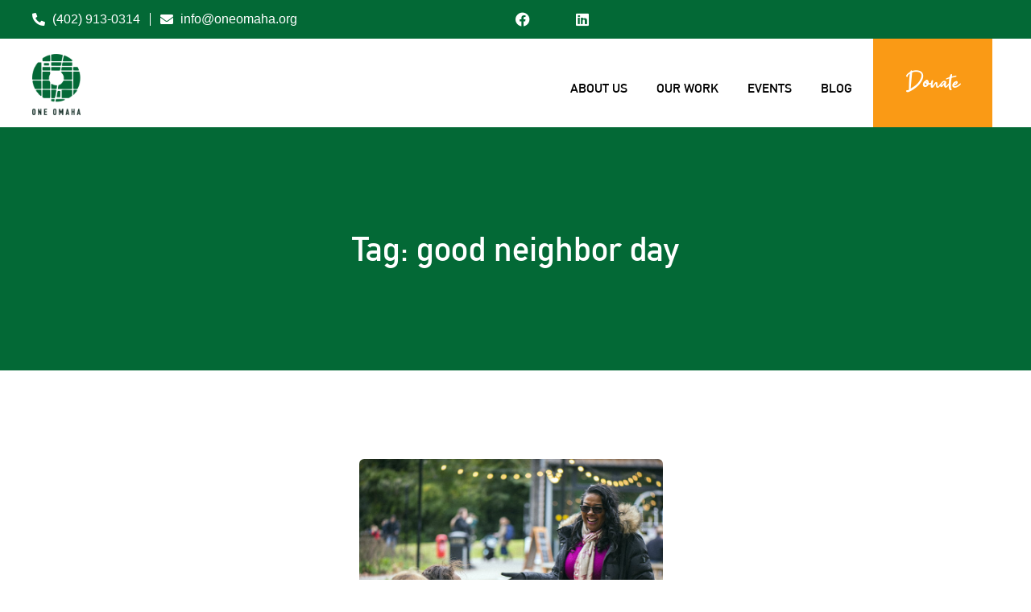

--- FILE ---
content_type: text/html; charset=UTF-8
request_url: https://www.oneomaha.org/tag/good-neighbor-day/
body_size: 15945
content:
<!doctype html><html lang="en"><head><script data-no-optimize="1">var litespeed_docref=sessionStorage.getItem("litespeed_docref");litespeed_docref&&(Object.defineProperty(document,"referrer",{get:function(){return litespeed_docref}}),sessionStorage.removeItem("litespeed_docref"));</script> <meta charset="UTF-8"><meta name="viewport" content="width=device-width, initial-scale=1"><link rel="profile" href="https://gmpg.org/xfn/11"><meta name='robots' content='index, follow, max-image-preview:large, max-snippet:-1, max-video-preview:-1' /><title>good neighbor day Archives - One Omaha</title><link rel="canonical" href="https://www.oneomaha.org/tag/good-neighbor-day/" /><meta property="og:locale" content="en_US" /><meta property="og:type" content="article" /><meta property="og:title" content="good neighbor day Archives - One Omaha" /><meta property="og:url" content="https://www.oneomaha.org/tag/good-neighbor-day/" /><meta property="og:site_name" content="One Omaha" /><meta name="twitter:card" content="summary_large_image" /> <script type="application/ld+json" class="yoast-schema-graph">{"@context":"https://schema.org","@graph":[{"@type":"CollectionPage","@id":"https://www.oneomaha.org/tag/good-neighbor-day/","url":"https://www.oneomaha.org/tag/good-neighbor-day/","name":"good neighbor day Archives - One Omaha","isPartOf":{"@id":"https://www.oneomaha.org/#website"},"primaryImageOfPage":{"@id":"https://www.oneomaha.org/tag/good-neighbor-day/#primaryimage"},"image":{"@id":"https://www.oneomaha.org/tag/good-neighbor-day/#primaryimage"},"thumbnailUrl":"https://www.oneomaha.org/wp-content/uploads/2023/09/good-neighbor-day.jpg","breadcrumb":{"@id":"https://www.oneomaha.org/tag/good-neighbor-day/#breadcrumb"},"inLanguage":"en"},{"@type":"ImageObject","inLanguage":"en","@id":"https://www.oneomaha.org/tag/good-neighbor-day/#primaryimage","url":"https://www.oneomaha.org/wp-content/uploads/2023/09/good-neighbor-day.jpg","contentUrl":"https://www.oneomaha.org/wp-content/uploads/2023/09/good-neighbor-day.jpg","width":820,"height":531},{"@type":"BreadcrumbList","@id":"https://www.oneomaha.org/tag/good-neighbor-day/#breadcrumb","itemListElement":[{"@type":"ListItem","position":1,"name":"Home","item":"https://www.oneomaha.org/"},{"@type":"ListItem","position":2,"name":"good neighbor day"}]},{"@type":"WebSite","@id":"https://www.oneomaha.org/#website","url":"https://www.oneomaha.org/","name":"One Omaha","description":"","potentialAction":[{"@type":"SearchAction","target":{"@type":"EntryPoint","urlTemplate":"https://www.oneomaha.org/?s={search_term_string}"},"query-input":{"@type":"PropertyValueSpecification","valueRequired":true,"valueName":"search_term_string"}}],"inLanguage":"en"}]}</script> <link rel='dns-prefetch' href='//www.googletagmanager.com' /><link rel="alternate" type="application/rss+xml" title="One Omaha &raquo; Feed" href="https://www.oneomaha.org/feed/" /><link rel="alternate" type="application/rss+xml" title="One Omaha &raquo; Comments Feed" href="https://www.oneomaha.org/comments/feed/" /><link rel="alternate" type="text/calendar" title="One Omaha &raquo; iCal Feed" href="https://www.oneomaha.org/events/?ical=1" /><link rel="alternate" type="application/rss+xml" title="One Omaha &raquo; good neighbor day Tag Feed" href="https://www.oneomaha.org/tag/good-neighbor-day/feed/" /><style id="litespeed-ccss">.jkit-color-scheme{--jkit-bg-color:#fff;--jkit-border-color:#eaeaeb;--jkit-txt-color:#575a5f;--jkit-txt-h-color:#181d23;--jkit-txt-a-color:#0058e6;--jkit-txt-m-color:#96989b;--jkit-txt-alt-color:#fff;--jkit-form-border-color:#d5d5d7;--jkit-form-bg-color:transparent;--jkit-form-txt-color:#181d23;--jkit-btn-txt-color:#fff;--jkit-btn-bg-color:#0058e6;--jkit-btn-bg-hover-color:#0048bd;--jkit-selection-bg-color:#d8a600;--jkit-element-bg-color:#80b1ff;--jkit-element-darken-bg-color:#0058e6;--jkit-element-lighten-bg-color:#e6f0ff;--jkit-success-bg-color:#75ffd8;--jkit-success-border-color:#007f5b;--jkit-error-bg-color:#fcc;--jkit-error-border-color:#d60000}.jeg-elementor-kit.jkit-postlist article{overflow:hidden;position:relative}.jeg-elementor-kit.jkit-postlist article a{display:-webkit-inline-box;display:-ms-inline-flexbox;display:inline-flex;-webkit-box-align:center;-ms-flex-align:center;align-items:center;position:relative;color:var(--jkit-txt-h-color)}.jeg-elementor-kit.jkit-postlist article a .jkit-postlist-content{z-index:2;width:100%}.jeg-elementor-kit.jkit-postlist article a .jkit-postlist-title{display:block;margin-bottom:0}.jeg-elementor-kit.jkit-postlist article a .meta-lists span{color:var(--jkit-txt-m-color);font-size:12px;display:inline-block}.jeg-elementor-kit.jkit-postlist article a .icon-list{text-align:center}.jeg-elementor-kit.jkit-search>.jkit-search-panel{display:inline-block;max-width:100%}.jeg-elementor-kit.jkit-search .jkit-search-panel .jkit-search-group{position:relative}.jeg-elementor-kit.jkit-search .jkit-search-panel input:not([type=submit]){height:70px;background-color:transparent;border:2px solid var(--jkit-border-color);padding:0 30px;width:100%;outline:0}.jeg-elementor-kit.jkit-search .jkit-search-panel .jkit-search-button{background:unset;-webkit-box-shadow:unset;box-shadow:unset;border:unset;background-color:transparent;border:0;padding:0;color:var(--jkit-border-color);height:100%;width:70px;position:absolute;right:0;top:50%;-webkit-transform:translateY(-50%);transform:translateY(-50%)}.jeg-elementor-kit.jkit-search input[type=search]::-ms-clear{display:none;width:0;height:0}.jeg-elementor-kit.jkit-search input[type=search]::-ms-reveal{display:none;width:0;height:0}.jeg-elementor-kit.jkit-search input[type=search]::-webkit-search-cancel-button,.jeg-elementor-kit.jkit-search input[type=search]::-webkit-search-decoration,.jeg-elementor-kit.jkit-search input[type=search]::-webkit-search-results-button,.jeg-elementor-kit.jkit-search input[type=search]::-webkit-search-results-decoration{display:none}.jeg-elementor-kit.jkit-tabs .tab-nav-list .tab-nav>i,.jeg-elementor-kit.jkit-tabs .tab-nav-list .tab-nav>img,.jeg-elementor-kit.jkit-tabs .tab-nav-list .tab-nav>svg{grid-area:tab-icon;z-index:1}.jeg-elementor-kit.jkit-tabs .tab-nav-list .tab-nav .tab-title{grid-area:tab-title;z-index:1}.jeg-elementor-kit.jkit-tabs .tab-nav-list .tab-nav .tab-content{grid-area:tab-content;z-index:1}.jeg-elementor-kit.jkit-tabs .tab-nav-list .tab-nav .tab-description{grid-area:tab-description}.jeg-elementor-kit.jkit-tabs .tab-nav-list .tab-nav .tab-button{grid-area:tab-button;display:-webkit-inline-box;display:-ms-inline-flexbox;display:inline-flex;-webkit-box-pack:center;-ms-flex-pack:center;justify-content:center;-webkit-box-align:center;-ms-flex-align:center;align-items:center;-webkit-column-gap:20px;-moz-column-gap:20px;column-gap:20px}:root{--wp--preset--font-size--normal:16px;--wp--preset--font-size--huge:42px}body{--wp--preset--color--black:#000;--wp--preset--color--cyan-bluish-gray:#abb8c3;--wp--preset--color--white:#fff;--wp--preset--color--pale-pink:#f78da7;--wp--preset--color--vivid-red:#cf2e2e;--wp--preset--color--luminous-vivid-orange:#ff6900;--wp--preset--color--luminous-vivid-amber:#fcb900;--wp--preset--color--light-green-cyan:#7bdcb5;--wp--preset--color--vivid-green-cyan:#00d084;--wp--preset--color--pale-cyan-blue:#8ed1fc;--wp--preset--color--vivid-cyan-blue:#0693e3;--wp--preset--color--vivid-purple:#9b51e0;--wp--preset--gradient--vivid-cyan-blue-to-vivid-purple:linear-gradient(135deg,rgba(6,147,227,1) 0%,#9b51e0 100%);--wp--preset--gradient--light-green-cyan-to-vivid-green-cyan:linear-gradient(135deg,#7adcb4 0%,#00d082 100%);--wp--preset--gradient--luminous-vivid-amber-to-luminous-vivid-orange:linear-gradient(135deg,rgba(252,185,0,1) 0%,rgba(255,105,0,1) 100%);--wp--preset--gradient--luminous-vivid-orange-to-vivid-red:linear-gradient(135deg,rgba(255,105,0,1) 0%,#cf2e2e 100%);--wp--preset--gradient--very-light-gray-to-cyan-bluish-gray:linear-gradient(135deg,#eee 0%,#a9b8c3 100%);--wp--preset--gradient--cool-to-warm-spectrum:linear-gradient(135deg,#4aeadc 0%,#9778d1 20%,#cf2aba 40%,#ee2c82 60%,#fb6962 80%,#fef84c 100%);--wp--preset--gradient--blush-light-purple:linear-gradient(135deg,#ffceec 0%,#9896f0 100%);--wp--preset--gradient--blush-bordeaux:linear-gradient(135deg,#fecda5 0%,#fe2d2d 50%,#6b003e 100%);--wp--preset--gradient--luminous-dusk:linear-gradient(135deg,#ffcb70 0%,#c751c0 50%,#4158d0 100%);--wp--preset--gradient--pale-ocean:linear-gradient(135deg,#fff5cb 0%,#b6e3d4 50%,#33a7b5 100%);--wp--preset--gradient--electric-grass:linear-gradient(135deg,#caf880 0%,#71ce7e 100%);--wp--preset--gradient--midnight:linear-gradient(135deg,#020381 0%,#2874fc 100%);--wp--preset--duotone--dark-grayscale:url('#wp-duotone-dark-grayscale');--wp--preset--duotone--grayscale:url('#wp-duotone-grayscale');--wp--preset--duotone--purple-yellow:url('#wp-duotone-purple-yellow');--wp--preset--duotone--blue-red:url('#wp-duotone-blue-red');--wp--preset--duotone--midnight:url('#wp-duotone-midnight');--wp--preset--duotone--magenta-yellow:url('#wp-duotone-magenta-yellow');--wp--preset--duotone--purple-green:url('#wp-duotone-purple-green');--wp--preset--duotone--blue-orange:url('#wp-duotone-blue-orange');--wp--preset--font-size--small:13px;--wp--preset--font-size--medium:20px;--wp--preset--font-size--large:36px;--wp--preset--font-size--x-large:42px;--wp--preset--spacing--20:.44rem;--wp--preset--spacing--30:.67rem;--wp--preset--spacing--40:1rem;--wp--preset--spacing--50:1.5rem;--wp--preset--spacing--60:2.25rem;--wp--preset--spacing--70:3.38rem;--wp--preset--spacing--80:5.06rem;--wp--preset--shadow--natural:6px 6px 9px rgba(0,0,0,.2);--wp--preset--shadow--deep:12px 12px 50px rgba(0,0,0,.4);--wp--preset--shadow--sharp:6px 6px 0px rgba(0,0,0,.2);--wp--preset--shadow--outlined:6px 6px 0px -3px rgba(255,255,255,1),6px 6px rgba(0,0,0,1);--wp--preset--shadow--crisp:6px 6px 0px rgba(0,0,0,1)}.elementor *,.elementor :after,.elementor :before{box-sizing:border-box}.elementor a{box-shadow:none;text-decoration:none}.elementor img{height:auto;max-width:100%;border:none;border-radius:0;box-shadow:none}.elementor-element{--flex-direction:initial;--flex-wrap:initial;--justify-content:initial;--align-items:initial;--align-content:initial;--gap:initial;--flex-basis:initial;--flex-grow:initial;--flex-shrink:initial;--order:initial;--align-self:initial;flex-basis:var(--flex-basis);flex-grow:var(--flex-grow);flex-shrink:var(--flex-shrink);order:var(--order);align-self:var(--align-self)}.elementor-invisible{visibility:hidden}:root{--page-title-display:block}.elementor-page-title{display:var(--page-title-display)}.elementor-section{position:relative}.elementor-section .elementor-container{display:flex;margin-right:auto;margin-left:auto;position:relative}@media (max-width:1024px){.elementor-section .elementor-container{flex-wrap:wrap}}.elementor-section.elementor-section-boxed>.elementor-container{max-width:1140px}.elementor-widget-wrap{position:relative;width:100%;flex-wrap:wrap;align-content:flex-start}.elementor:not(.elementor-bc-flex-widget) .elementor-widget-wrap{display:flex}.elementor-widget-wrap>.elementor-element{width:100%}.elementor-widget{position:relative}.elementor-widget:not(:last-child){margin-bottom:20px}.elementor-column{position:relative;min-height:1px;display:flex}.elementor-column-gap-default>.elementor-column>.elementor-element-populated{padding:10px}.elementor-inner-section .elementor-column-gap-no .elementor-element-populated{padding:0}@media (min-width:768px){.elementor-column.elementor-col-50{width:50%}.elementor-column.elementor-col-100{width:100%}}@media (min-width:768px) and (max-width:1024px){.elementor-reverse-tablet>.elementor-container>:first-child{order:10}.elementor-reverse-tablet>.elementor-container>:nth-child(2){order:9}}@media (min-width:-1) and (max-width:1024px){.elementor-reverse-tablet>.elementor-container>:first-child{order:10}.elementor-reverse-tablet>.elementor-container>:nth-child(2){order:9}}@media (min-width:768px) and (max-width:-1){.elementor-reverse-tablet>.elementor-container>:first-child,.elementor-reverse-tablet>.elementor-container>:nth-child(2){order:0}}@media (max-width:767px){.elementor-reverse-mobile>.elementor-container>:first-child{order:10}.elementor-reverse-mobile>.elementor-container>:nth-child(2){order:9}.elementor-column{width:100%}}.elementor-grid{display:grid;grid-column-gap:var(--grid-column-gap);grid-row-gap:var(--grid-row-gap)}.elementor-grid .elementor-grid-item{min-width:0}.elementor-grid-2 .elementor-grid{grid-template-columns:repeat(2,1fr)}@media (max-width:1024px){.elementor-grid-tablet-2 .elementor-grid{grid-template-columns:repeat(2,1fr)}}@media (max-width:767px){.elementor-grid-mobile-1 .elementor-grid{grid-template-columns:repeat(1,1fr)}}.elementor-element{--swiper-theme-color:#000;--swiper-navigation-size:44px;--swiper-pagination-bullet-size:6px;--swiper-pagination-bullet-horizontal-gap:6px}:root{--swiper-theme-color:#007aff}:root{--swiper-navigation-size:44px}.elementor-kit-5{--e-global-color-primary:#036936;--e-global-color-secondary:#000;--e-global-color-text:#58595b;--e-global-color-accent:#2890b8;--e-global-color-1fbd59c:#ef3b3a;--e-global-color-d3ce3eb:#983895;--e-global-color-2911cdc:#ffc94d;--e-global-color-15716dd:#fa9a15;--e-global-color-7766721:#fff;--e-global-typography-primary-font-family:"DIN";--e-global-typography-primary-font-weight:600;--e-global-typography-secondary-font-family:"Get Snow";--e-global-typography-secondary-font-weight:400;--e-global-typography-text-font-family:"Arial";--e-global-typography-text-font-weight:400;--e-global-typography-accent-font-family:"Roboto";--e-global-typography-accent-font-weight:500}.elementor-section.elementor-section-boxed>.elementor-container{max-width:1140px}.elementor-widget:not(:last-child){margin-bottom:20px}.elementor-element{--widgets-spacing:20px}@media (max-width:1024px){.elementor-section.elementor-section-boxed>.elementor-container{max-width:1024px}}@media (max-width:767px){.elementor-section.elementor-section-boxed>.elementor-container{max-width:767px}}.elementor-widget-heading .elementor-heading-title{color:var(--e-global-color-primary);font-family:var(--e-global-typography-primary-font-family),Sans-serif;font-weight:var(--e-global-typography-primary-font-weight)}.elementor-widget-theme-archive-title .elementor-heading-title{color:var(--e-global-color-primary);font-family:var(--e-global-typography-primary-font-family),Sans-serif;font-weight:var(--e-global-typography-primary-font-weight)}html{line-height:1.15;-webkit-text-size-adjust:100%}*,:after,:before{box-sizing:border-box}body{margin:0;font-family:-apple-system,BlinkMacSystemFont,Segoe UI,Roboto,Helvetica Neue,Arial,Noto Sans,sans-serif,Apple Color Emoji,Segoe UI Emoji,Segoe UI Symbol,Noto Color Emoji;font-size:1rem;font-weight:400;line-height:1.5;color:#333;background-color:#fff;-webkit-font-smoothing:antialiased;-moz-osx-font-smoothing:grayscale}h2,h3{margin-top:.5rem;margin-bottom:1rem;font-family:inherit;font-weight:500;line-height:1.2;color:inherit}h2{font-size:2rem}h3{font-size:1.75rem}a{background-color:transparent;text-decoration:none;color:#c36}img{border-style:none;height:auto;max-width:100%}button,input{font-family:inherit;font-size:1rem;line-height:1.5;margin:0}input[type=search]{width:100%;border:1px solid #666;border-radius:3px;padding:.5rem 1rem}button,input{overflow:visible}button{text-transform:none}[type=submit],button{width:auto;-webkit-appearance:button}[type=submit]::-moz-focus-inner,button::-moz-focus-inner{border-style:none;padding:0}[type=submit]:-moz-focusring,button:-moz-focusring{outline:1px dotted ButtonText}[type=submit],button{display:inline-block;font-weight:400;color:#c36;text-align:center;white-space:nowrap;background-color:transparent;border:1px solid #c36;padding:.5rem 1rem;font-size:1rem;border-radius:3px}[type=search]{-webkit-appearance:textfield;outline-offset:-2px}[type=search]::-webkit-search-decoration{-webkit-appearance:none}::-webkit-file-upload-button{-webkit-appearance:button;font:inherit}.site-navigation{grid-area:nav-menu;display:flex;align-items:center;flex-grow:1}.elementor-5833 .elementor-element.elementor-element-c702ff9>.elementor-container{max-width:1000px}.elementor-5833 .elementor-element.elementor-element-c702ff9:not(.elementor-motion-effects-element-type-background){background-color:var(--e-global-color-primary)}.elementor-5833 .elementor-element.elementor-element-c702ff9{margin-top:-9px;margin-bottom:0;padding:120px 0}.elementor-5833 .elementor-element.elementor-element-750635b.elementor-column>.elementor-widget-wrap{justify-content:center}.elementor-5833 .elementor-element.elementor-element-44e114b{text-align:center}.elementor-5833 .elementor-element.elementor-element-44e114b .elementor-heading-title{color:var(--e-global-color-7766721);font-family:"DIN",Sans-serif;font-size:42px;font-weight:600}.elementor-5833 .elementor-element.elementor-element-d612398>.elementor-container{max-width:1200px}.elementor-5833 .elementor-element.elementor-element-d612398{padding:100px 0}.elementor-5833 .elementor-element.elementor-element-410626c>.elementor-element-populated{margin:0 30px 0 0;--e-column-margin-right:30px;--e-column-margin-left:0px}.elementor-5833 .elementor-element.elementor-element-410626c.elementor-column.jkit-sticky-element--enabled{position:sticky;height:fit-content;z-index:100}.elementor-5833 .elementor-element.elementor-element-f45630c{margin-top:0;margin-bottom:30px}.elementor-5833 .elementor-element.elementor-element-f367d68:not(.elementor-motion-effects-element-type-background)>.elementor-widget-wrap{background-color:#f4f4f4}.elementor-5833 .elementor-element.elementor-element-f367d68>.elementor-element-populated{border-radius:5px}.elementor-5833 .elementor-element.elementor-element-f367d68>.elementor-element-populated{box-shadow:0px 0px 0px 0px rgba(0,0,0,.1);padding:40px}.elementor-5833 .elementor-element.elementor-element-438c5a8 .jeg-elementor-kit.jkit-search .jkit-search-panel input:not([type=submit]){background-color:var(--e-global-color-7766721);border-style:solid;border-width:1px;border-color:#eaeaea;border-radius:5px;padding:0 0 0 20px;height:60px}.elementor-5833 .elementor-element.elementor-element-438c5a8 .jeg-elementor-kit.jkit-search>.jkit-search-panel{width:100%}.elementor-5833 .elementor-element.elementor-element-438c5a8 .jeg-elementor-kit.jkit-search .jkit-search-button i{font-size:18px}.elementor-5833 .elementor-element.elementor-element-438c5a8 .jeg-elementor-kit.jkit-search .jkit-search-panel .jkit-search-button{background-color:var(--e-global-color-15716dd);border-radius:0 5px 5px 0;height:59px}.elementor-5833 .elementor-element.elementor-element-93fc224{box-shadow:0px 0px 0px 0px rgba(0,0,0,.1);margin-top:0;margin-bottom:0}.elementor-5833 .elementor-element.elementor-element-4979e93:not(.elementor-motion-effects-element-type-background)>.elementor-widget-wrap{background-color:#f4f4f4}.elementor-5833 .elementor-element.elementor-element-4979e93>.elementor-element-populated{border-radius:5px}.elementor-5833 .elementor-element.elementor-element-4979e93>.elementor-element-populated{box-shadow:0px 0px 0px 0px rgba(0,0,0,.1);padding:40px}.elementor-5833 .elementor-element.elementor-element-2e139de .elementor-heading-title{color:var(--e-global-color-primary);font-family:"DIN",Sans-serif;font-size:28px;font-weight:600}.elementor-5833 .elementor-element.elementor-element-2e139de>.elementor-widget-container{margin:0}.elementor-5833 .elementor-element.elementor-element-ae386f9 .jeg-elementor-kit.jkit-postlist article{text-align:left}.elementor-5833 .elementor-element.elementor-element-ae386f9 .jeg-elementor-kit.jkit-postlist article a{padding:0 0 15px;width:100%}.elementor-5833 .elementor-element.elementor-element-ae386f9 .jeg-elementor-kit.jkit-postlist article a .jkit-postlist-title{text-align:left;color:var(--e-global-color-secondary);font-family:var(--e-global-typography-primary-font-family),Sans-serif;font-weight:var(--e-global-typography-primary-font-weight)}.elementor-5833 .elementor-element.elementor-element-ae386f9 .jeg-elementor-kit.jkit-postlist article a .icon-list{align-self:flex-start;margin:0 15px 0 0}.elementor-5833 .elementor-element.elementor-element-ae386f9 .jeg-elementor-kit.jkit-postlist article a .icon-list i{color:var(--e-global-color-15716dd)}.elementor-5833 .elementor-element.elementor-element-ae386f9 .jeg-elementor-kit.jkit-postlist article a .meta-lists{text-align:left}.elementor-5833 .elementor-element.elementor-element-ae386f9 .jeg-elementor-kit.jkit-postlist article a .meta-lists span{font-family:var(--e-global-typography-text-font-family),Sans-serif;font-weight:var(--e-global-typography-text-font-weight);color:var(--e-global-color-text)}.elementor-5833 .elementor-element.elementor-element-ae386f9 .jeg-elementor-kit.jkit-postlist article a .meta-lists span i{font-size:12px}.elementor-5833 .elementor-element.elementor-element-ae386f9 .jeg-elementor-kit.jkit-postlist article a .meta-lists span i{margin-right:5px}.elementor-5833 .elementor-element.elementor-element-0fa1dbe>.elementor-element-populated{margin:0;--e-column-margin-right:0px;--e-column-margin-left:0px}.elementor-5833 .elementor-element.elementor-element-8d06c99 .elementor-posts-container .elementor-post__thumbnail{padding-bottom:calc(.66*100%)}.elementor-5833 .elementor-element.elementor-element-8d06c99:after{content:"0.66"}.elementor-5833 .elementor-element.elementor-element-8d06c99 .elementor-post__thumbnail__link{width:100%}.elementor-5833 .elementor-element.elementor-element-8d06c99{--grid-column-gap:30px;--grid-row-gap:35px}.elementor-5833 .elementor-element.elementor-element-8d06c99 .elementor-post__thumbnail{border-radius:6px}.elementor-5833 .elementor-element.elementor-element-8d06c99.elementor-posts--thumbnail-top .elementor-post__thumbnail__link{margin-bottom:20px}@media (max-width:1024px){.elementor-5833 .elementor-element.elementor-element-c702ff9{padding:100px 0}.elementor-5833 .elementor-element.elementor-element-750635b>.elementor-element-populated{margin:0 10px;--e-column-margin-right:10px;--e-column-margin-left:10px}.elementor-5833 .elementor-element.elementor-element-d612398{padding:80px 0}.elementor-5833 .elementor-element.elementor-element-410626c>.elementor-element-populated{margin:10px;--e-column-margin-right:10px;--e-column-margin-left:10px}.elementor-5833 .elementor-element.elementor-element-f45630c{margin-top:0;margin-bottom:20px}.elementor-5833 .elementor-element.elementor-element-f367d68.elementor-column>.elementor-widget-wrap{justify-content:flex-start}.elementor-5833 .elementor-element.elementor-element-f367d68>.elementor-element-populated{padding:50px}.elementor-5833 .elementor-element.elementor-element-4979e93.elementor-column>.elementor-widget-wrap{justify-content:flex-start}.elementor-5833 .elementor-element.elementor-element-4979e93>.elementor-element-populated{padding:50px}.elementor-5833 .elementor-element.elementor-element-ae386f9 .jeg-elementor-kit.jkit-postlist article a .icon-list{align-self:flex-start}.elementor-5833 .elementor-element.elementor-element-0fa1dbe>.elementor-element-populated{margin:0 10px 30px;--e-column-margin-right:10px;--e-column-margin-left:10px}}@media (max-width:767px){.elementor-5833 .elementor-element.elementor-element-c702ff9{margin-top:0;margin-bottom:0;padding:70px 0}.elementor-5833 .elementor-element.elementor-element-750635b>.elementor-element-populated{margin:0 5px;--e-column-margin-right:5px;--e-column-margin-left:5px}.elementor-5833 .elementor-element.elementor-element-d612398{padding:50px 0}.elementor-5833 .elementor-element.elementor-element-410626c>.elementor-element-populated{margin:5px;--e-column-margin-right:5px;--e-column-margin-left:5px}.elementor-5833 .elementor-element.elementor-element-f367d68>.elementor-element-populated{padding:30px 25px}.elementor-5833 .elementor-element.elementor-element-4979e93>.elementor-element-populated{padding:30px 25px}.elementor-5833 .elementor-element.elementor-element-ae386f9 .jeg-elementor-kit.jkit-postlist article a .icon-list{align-self:flex-start}.elementor-5833 .elementor-element.elementor-element-0fa1dbe>.elementor-element-populated{margin:0 5px 20px;--e-column-margin-right:5px;--e-column-margin-left:5px}.elementor-5833 .elementor-element.elementor-element-8d06c99 .elementor-posts-container .elementor-post__thumbnail{padding-bottom:calc(.5*100%)}.elementor-5833 .elementor-element.elementor-element-8d06c99:after{content:"0.5"}.elementor-5833 .elementor-element.elementor-element-8d06c99 .elementor-post__thumbnail__link{width:100%}}@media (min-width:768px){.elementor-5833 .elementor-element.elementor-element-410626c{width:33%}.elementor-5833 .elementor-element.elementor-element-0fa1dbe{width:67%}}@media (max-width:1024px) and (min-width:768px){.elementor-5833 .elementor-element.elementor-element-410626c{width:100%}.elementor-5833 .elementor-element.elementor-element-0fa1dbe{width:100%}}:focus{outline:0}button::-moz-focus-inner{padding:0;border:0}.ekit-wid-con .ekit-review-card--date,.ekit-wid-con .ekit-review-card--desc{grid-area:date}.ekit-wid-con .ekit-review-card--image{width:60px;height:60px;grid-area:thumbnail;min-width:60px;border-radius:50%;background-color:#eae9f7;display:-webkit-box;display:-ms-flexbox;display:flex;-webkit-box-pack:center;-ms-flex-pack:center;justify-content:center;-webkit-box-align:center;-ms-flex-align:center;align-items:center;padding:1rem;position:relative}.ekit-wid-con .ekit-review-card--thumbnail{grid-area:thumbnail;padding-right:1rem}.ekit-wid-con .ekit-review-card--name{grid-area:name;font-size:14px;font-weight:700;margin:0 0 .25rem}.ekit-wid-con .ekit-review-card--stars{grid-area:stars;color:#f4be28;font-size:13px;line-height:20px}.ekit-wid-con .ekit-review-card--comment{grid-area:comment;font-size:16px;line-height:22px;font-weight:400;color:#32323d}.ekit-wid-con .ekit-review-card--actions{grid-area:actions}.ekit-wid-con .ekit-review-card--posted-on{display:-webkit-box;display:-ms-flexbox;display:flex;grid-area:posted-on}.fas{-moz-osx-font-smoothing:grayscale;-webkit-font-smoothing:antialiased;display:inline-block;font-style:normal;font-variant:normal;text-rendering:auto;line-height:1}.fa-chevron-right:before{content:"\f054"}.fa-clock:before{content:"\f017"}.fa-spinner:before{content:"\f110"}.fas{font-family:"Font Awesome 5 Free";font-weight:900}[class*="jki jki-"]{font-family:'jkiticon'!important;font-style:normal;font-weight:400;font-variant:normal;text-transform:none;line-height:1;-webkit-font-smoothing:antialiased;-moz-osx-font-smoothing:grayscale}.jki-search2-light:before{content:"\f97a"}.elementor-heading-title{padding:0;margin:0;line-height:1}.elementor-widget-archive-posts:after{display:none}.elementor-posts-container:not(.elementor-posts-masonry){align-items:stretch}.elementor-posts-container .elementor-post{padding:0;margin:0}.elementor-posts-container .elementor-post__thumbnail{overflow:hidden}.elementor-posts-container .elementor-post__thumbnail img{display:block;width:100%;max-height:none;max-width:none}.elementor-posts-container .elementor-post__thumbnail__link{position:relative;display:block;width:100%}.elementor-posts .elementor-post{flex-direction:column}.elementor-posts .elementor-post__thumbnail{position:relative}.elementor-posts--skin-classic .elementor-post{overflow:hidden}.elementor-posts--thumbnail-top .elementor-post__thumbnail__link{margin-bottom:20px}.elementor-posts .elementor-post{display:flex}.elementor-widget-archive-posts>.elementor-widget-container .e-load-more-spinner i{margin:0 auto;display:none}.elementor-widget-archive-posts>.elementor-widget-container .e-load-more-spinner i{color:var(--load-more-spinner-color)}</style><link rel="preload" data-asynced="1" data-optimized="2" as="style" onload="this.onload=null;this.rel='stylesheet'" href="https://www.oneomaha.org/wp-content/litespeed/ucss/8fc28f04007fa554d19ca935bbb3e2ad.css?ver=37d7d" /><script type="litespeed/javascript">!function(a){"use strict";var b=function(b,c,d){function e(a){return h.body?a():void setTimeout(function(){e(a)})}function f(){i.addEventListener&&i.removeEventListener("load",f),i.media=d||"all"}var g,h=a.document,i=h.createElement("link");if(c)g=c;else{var j=(h.body||h.getElementsByTagName("head")[0]).childNodes;g=j[j.length-1]}var k=h.styleSheets;i.rel="stylesheet",i.href=b,i.media="only x",e(function(){g.parentNode.insertBefore(i,c?g:g.nextSibling)});var l=function(a){for(var b=i.href,c=k.length;c--;)if(k[c].href===b)return a();setTimeout(function(){l(a)})};return i.addEventListener&&i.addEventListener("load",f),i.onloadcssdefined=l,l(f),i};"undefined"!=typeof exports?exports.loadCSS=b:a.loadCSS=b}("undefined"!=typeof global?global:this);!function(a){if(a.loadCSS){var b=loadCSS.relpreload={};if(b.support=function(){try{return a.document.createElement("link").relList.supports("preload")}catch(b){return!1}},b.poly=function(){for(var b=a.document.getElementsByTagName("link"),c=0;c<b.length;c++){var d=b[c];"preload"===d.rel&&"style"===d.getAttribute("as")&&(a.loadCSS(d.href,d,d.getAttribute("media")),d.rel=null)}},!b.support()){b.poly();var c=a.setInterval(b.poly,300);a.addEventListener&&a.addEventListener("load",function(){b.poly(),a.clearInterval(c)}),a.attachEvent&&a.attachEvent("onload",function(){a.clearInterval(c)})}}}(this);</script> <script type="litespeed/javascript" data-src="https://www.oneomaha.org/wp-includes/js/jquery/jquery.min.js?ver=3.7.1" id="jquery-core-js"></script> <link rel="https://api.w.org/" href="https://www.oneomaha.org/wp-json/" /><link rel="alternate" title="JSON" type="application/json" href="https://www.oneomaha.org/wp-json/wp/v2/tags/47" /><link rel="EditURI" type="application/rsd+xml" title="RSD" href="https://www.oneomaha.org/xmlrpc.php?rsd" /><meta name="generator" content="WordPress 6.8.3" /><meta name="generator" content="Site Kit by Google 1.168.0" /><meta name="tec-api-version" content="v1"><meta name="tec-api-origin" content="https://www.oneomaha.org"><link rel="alternate" href="https://www.oneomaha.org/wp-json/tribe/events/v1/events/?tags=good-neighbor-day" /><meta name="generator" content="Elementor 3.34.0; features: additional_custom_breakpoints; settings: css_print_method-external, google_font-enabled, font_display-swap"><link rel="icon" href="https://www.oneomaha.org/wp-content/uploads/2023/06/cropped-one-omaha-logo-1-192x192-1-150x150.png" sizes="32x32" /><link rel="icon" href="https://www.oneomaha.org/wp-content/uploads/2023/06/cropped-one-omaha-logo-1-192x192-1.png" sizes="192x192" /><link rel="apple-touch-icon" href="https://www.oneomaha.org/wp-content/uploads/2023/06/cropped-one-omaha-logo-1-192x192-1.png" /><meta name="msapplication-TileImage" content="https://www.oneomaha.org/wp-content/uploads/2023/06/cropped-one-omaha-logo-1-192x192-1.png" /></head><body class="archive tag tag-good-neighbor-day tag-47 wp-embed-responsive wp-theme-hello-elementor tribe-no-js jkit-color-scheme hello-elementor-default elementor-default elementor-template-full-width elementor-kit-5 elementor-page-5833"> <script type="litespeed/javascript" data-src="https://www.googletagmanager.com/gtag/js?id=G-V2W5QSJNK2"></script> <script type="litespeed/javascript">window.dataLayer=window.dataLayer||[];function gtag(){dataLayer.push(arguments)}
gtag('js',new Date());gtag('config','G-V2W5QSJNK2')</script> <a class="skip-link screen-reader-text" href="#content">Skip to content</a><div data-elementor-type="header" data-elementor-id="64" class="elementor elementor-64 elementor-location-header"><div class="elementor-section-wrap"><section class="elementor-section elementor-top-section elementor-element elementor-element-2d25940 elementor-section-full_width elementor-section-height-default elementor-section-height-default" data-id="2d25940" data-element_type="section"><div class="elementor-container elementor-column-gap-default"><div class="elementor-column elementor-col-100 elementor-top-column elementor-element elementor-element-876f3cf" data-id="876f3cf" data-element_type="column"><div class="elementor-widget-wrap elementor-element-populated"><section class="elementor-section elementor-inner-section elementor-element elementor-element-b12f8fa elementor-section-content-middle elementor-section-boxed elementor-section-height-default elementor-section-height-default" data-id="b12f8fa" data-element_type="section" data-settings="{&quot;background_background&quot;:&quot;classic&quot;}"><div class="elementor-container elementor-column-gap-no"><div class="elementor-column elementor-col-50 elementor-inner-column elementor-element elementor-element-4350dab" data-id="4350dab" data-element_type="column"><div class="elementor-widget-wrap elementor-element-populated"><div class="elementor-element elementor-element-bccf71f elementor-align-start elementor-tablet-align-start elementor-mobile-align-start elementor-icon-list--layout-inline elementor-list-item-link-full_width elementor-widget elementor-widget-icon-list" data-id="bccf71f" data-element_type="widget" data-widget_type="icon-list.default"><div class="elementor-widget-container"><ul class="elementor-icon-list-items elementor-inline-items"><li class="elementor-icon-list-item elementor-inline-item">
<a href="tel:4029130314"><span class="elementor-icon-list-icon">
<i aria-hidden="true" class="fas fa-phone-alt"></i>						</span>
<span class="elementor-icon-list-text">(402) 913-0314</span>
</a></li><li class="elementor-icon-list-item elementor-inline-item">
<a href="mailto:info@oneomaha.org"><span class="elementor-icon-list-icon">
<i aria-hidden="true" class="fas fa-envelope"></i>						</span>
<span class="elementor-icon-list-text"> info@oneomaha.org</span>
</a></li></ul></div></div></div></div><div class="elementor-column elementor-col-50 elementor-inner-column elementor-element elementor-element-d1c7353 elementor-hidden-mobile" data-id="d1c7353" data-element_type="column"><div class="elementor-widget-wrap elementor-element-populated"><div class="elementor-element elementor-element-1ac3b25 elementor-align-end elementor-tablet-align-end elementor-mobile-align-center elementor-icon-list--layout-inline elementor-list-item-link-full_width elementor-widget elementor-widget-icon-list" data-id="1ac3b25" data-element_type="widget" data-widget_type="icon-list.default"><div class="elementor-widget-container"><ul class="elementor-icon-list-items elementor-inline-items"><li class="elementor-icon-list-item elementor-inline-item">
<a href="https://www.facebook.com/oneomaha"><span class="elementor-icon-list-icon">
<i aria-hidden="true" class="fab fa-facebook"></i>						</span>
<span class="elementor-icon-list-text"> </span>
</a></li><li class="elementor-icon-list-item elementor-inline-item">
<a href="https://www.instagram.com/one.omaha"><span class="elementor-icon-list-icon">
<i aria-hidden="true" class="jki jki-instagram-1-light"></i>						</span>
<span class="elementor-icon-list-text"> </span>
</a></li><li class="elementor-icon-list-item elementor-inline-item">
<a href="http://linkedin.com/company/40938555/"><span class="elementor-icon-list-icon">
<i aria-hidden="true" class="fab fa-linkedin"></i>						</span>
<span class="elementor-icon-list-text"> </span>
</a></li></ul></div></div></div></div></div></section></div></div></div></section><section class="elementor-section elementor-top-section elementor-element elementor-element-d81d303 elementor-section-content-middle elementor-section-boxed elementor-section-height-default elementor-section-height-default" data-id="d81d303" data-element_type="section"><div class="elementor-container elementor-column-gap-no"><div class="elementor-column elementor-col-33 elementor-top-column elementor-element elementor-element-5b6859c" data-id="5b6859c" data-element_type="column" data-settings="{&quot;background_background&quot;:&quot;classic&quot;}"><div class="elementor-widget-wrap elementor-element-populated"><div class="elementor-element elementor-element-7b676ff elementor-widget elementor-widget-image" data-id="7b676ff" data-element_type="widget" data-widget_type="image.default"><div class="elementor-widget-container">
<a href="https://www.oneomaha.org">
<img data-lazyloaded="1" src="[data-uri]" width="79" height="101" data-src="https://www.oneomaha.org/wp-content/uploads/2023/04/logo.png" class="attachment-full size-full wp-image-72" alt="" decoding="async" />								</a></div></div></div></div><div class="elementor-column elementor-col-33 elementor-top-column elementor-element elementor-element-82d25d4" data-id="82d25d4" data-element_type="column" data-settings="{&quot;background_background&quot;:&quot;classic&quot;}"><div class="elementor-widget-wrap elementor-element-populated"><div class="elementor-element elementor-element-9a62aac elementor-widget elementor-widget-jkit_nav_menu" data-id="9a62aac" data-element_type="widget" data-settings="{&quot;st_submenu_item_text_normal_bg_background_background&quot;:&quot;classic&quot;}" data-widget_type="jkit_nav_menu.default"><div class="elementor-widget-container"><div  class="jeg-elementor-kit jkit-nav-menu break-point-tablet submenu-click-icon jeg_module_6382__6975d6ed76d3d"  data-item-indicator="&lt;i aria-hidden=&quot;true&quot; class=&quot;jki jki-chevron-down-light&quot;&gt;&lt;/i&gt;"><button aria-label="open-menu" class="jkit-hamburger-menu"><i aria-hidden="true" class="jki jki-bars-solid"></i></button><div class="jkit-menu-wrapper"><div class="jkit-menu-container"><ul id="menu-main-menu" class="jkit-menu jkit-menu-direction-flex jkit-submenu-position-top"><li id="menu-item-11" class="menu-item menu-item-type-custom menu-item-object-custom menu-item-has-children menu-item-11"><a href="https://www.oneomaha.org/about-us/">About Us</a><ul class="sub-menu"><li id="menu-item-14" class="menu-item menu-item-type-custom menu-item-object-custom menu-item-14"><a href="https://www.oneomaha.org/index.php/about-us/#Our-organization">Our Organization</a></li><li id="menu-item-15" class="menu-item menu-item-type-custom menu-item-object-custom menu-item-15"><a href="https://www.oneomaha.org/index.php/about-us/#cus-our-team">Our Team</a></li><li id="menu-item-13" class="menu-item menu-item-type-custom menu-item-object-custom menu-item-13"><a href="https://www.oneomaha.org/index.php/in-the-news/">In The News</a></li><li id="menu-item-7845" class="menu-item menu-item-type-post_type menu-item-object-page menu-item-7845"><a href="https://www.oneomaha.org/strategic-plan/">One Omaha Strategic Plan (2025–2028)</a></li><li id="menu-item-7660" class="menu-item menu-item-type-post_type menu-item-object-page menu-item-7660"><a href="https://www.oneomaha.org/annual-reports-financials/">Annual Reports &amp; Financials</a></li></ul></li><li id="menu-item-16" class="menu-item menu-item-type-custom menu-item-object-custom menu-item-has-children menu-item-16"><a href="https://www.oneomaha.org/our-work/">Our Work</a><ul class="sub-menu"><li id="menu-item-19" class="menu-item menu-item-type-custom menu-item-object-custom menu-item-19"><a href="https://www.oneomaha.org/index.php/programs/">Programs</a></li><li id="menu-item-20" class="menu-item menu-item-type-custom menu-item-object-custom menu-item-20"><a href="https://www.oneomaha.org/index.php/engagement-services">Services</a></li><li id="menu-item-6946" class="menu-item menu-item-type-post_type menu-item-object-page menu-item-6946"><a href="https://www.oneomaha.org/fiscalsponsorship/">Fiscal Sponsorship</a></li><li id="menu-item-17" class="menu-item menu-item-type-custom menu-item-object-custom menu-item-17"><a href="https://www.oneomaha.org/index.php/advocacy/">Advocacy</a></li></ul></li><li id="menu-item-10" class="menu-item menu-item-type-custom menu-item-object-custom menu-item-has-children menu-item-10"><a href="https://www.oneomaha.org/events/">Events</a><ul class="sub-menu"><li id="menu-item-6779" class="menu-item menu-item-type-post_type menu-item-object-page menu-item-6779"><a href="https://www.oneomaha.org/from-the-ground-up/">From the Ground Up</a></li></ul></li><li id="menu-item-9" class="menu-item menu-item-type-custom menu-item-object-custom menu-item-9"><a href="https://www.oneomaha.org/blog/">Blog</a></li></ul></div><div class="jkit-nav-identity-panel"><div class="jkit-nav-site-title"><a href="https://www.oneomaha.org" class="jkit-nav-logo" aria-label="Home Link"><img data-lazyloaded="1" src="[data-uri]" width="79" height="101" data-src="https://www.oneomaha.org/wp-content/uploads/2023/04/logo.png" class="attachment-full size-full" alt="" decoding="async" /></a></div>
<button aria-label="close-menu" class="jkit-close-menu"><i aria-hidden="true" class="fas fa-times"></i></button></div></div><div class="jkit-overlay"></div></div></div></div></div></div><div class="elementor-column elementor-col-33 elementor-top-column elementor-element elementor-element-26778e7 elementor-hidden-phone elementor-hidden-tablet" data-id="26778e7" data-element_type="column" data-settings="{&quot;background_background&quot;:&quot;classic&quot;}"><div class="elementor-widget-wrap elementor-element-populated"><div class="elementor-element elementor-element-a3d0b43 elementor-align-right elementor-widget elementor-widget-button" data-id="a3d0b43" data-element_type="widget" data-widget_type="button.default"><div class="elementor-widget-container"><div class="elementor-button-wrapper">
<a class="elementor-button elementor-button-link elementor-size-sm elementor-animation-grow" href="https://oneomaha.kindful.com/">
<span class="elementor-button-content-wrapper">
<span class="elementor-button-text">Donate</span>
</span>
</a></div></div></div></div></div></div></section></div></div><div data-elementor-type="archive" data-elementor-id="5833" class="elementor elementor-5833 elementor-location-archive"><div class="elementor-section-wrap"><section class="elementor-section elementor-top-section elementor-element elementor-element-c702ff9 elementor-section-boxed elementor-section-height-default elementor-section-height-default" data-id="c702ff9" data-element_type="section" data-settings="{&quot;background_background&quot;:&quot;classic&quot;}"><div class="elementor-container elementor-column-gap-default"><div class="elementor-column elementor-col-100 elementor-top-column elementor-element elementor-element-750635b" data-id="750635b" data-element_type="column"><div class="elementor-widget-wrap elementor-element-populated"><div class="elementor-element elementor-element-44e114b elementor-widget elementor-widget-theme-archive-title elementor-page-title elementor-widget-heading" data-id="44e114b" data-element_type="widget" data-widget_type="theme-archive-title.default"><div class="elementor-widget-container"><h2 class="elementor-heading-title elementor-size-default">Tag: good neighbor day</h2></div></div></div></div></div></section><section class="elementor-section elementor-top-section elementor-element elementor-element-d612398 elementor-reverse-tablet elementor-reverse-mobile elementor-section-boxed elementor-section-height-default elementor-section-height-default" data-id="d612398" data-element_type="section" data-settings="{&quot;background_background&quot;:&quot;classic&quot;}"><div class="elementor-container elementor-column-gap-default"><div class="elementor-column elementor-col-50 elementor-top-column elementor-element elementor-element-410626c jkit-sticky-element--enabled jkit-sticky-element-on--down jkit-sticky-position--sticky" data-id="410626c" data-element_type="column" data-settings="{&quot;background_background&quot;:&quot;classic&quot;,&quot;jkit_sticky_device&quot;:[&quot;desktop&quot;,&quot;tablet&quot;,&quot;mobile&quot;],&quot;jkit_sticky_top_position&quot;:{&quot;unit&quot;:&quot;px&quot;,&quot;size&quot;:0,&quot;sizes&quot;:[]}}"><div class="elementor-widget-wrap elementor-element-populated"><section class="elementor-section elementor-inner-section elementor-element elementor-element-f45630c elementor-section-boxed elementor-section-height-default elementor-section-height-default" data-id="f45630c" data-element_type="section"><div class="elementor-container elementor-column-gap-default"><div class="elementor-column elementor-col-100 elementor-inner-column elementor-element elementor-element-f367d68 elementor-invisible" data-id="f367d68" data-element_type="column" data-settings="{&quot;background_background&quot;:&quot;classic&quot;,&quot;animation&quot;:&quot;fadeInLeft&quot;}"><div class="elementor-widget-wrap elementor-element-populated"><div class="elementor-element elementor-element-438c5a8 elementor-widget elementor-widget-jkit_search" data-id="438c5a8" data-element_type="widget" data-widget_type="jkit_search.default"><div class="elementor-widget-container"><div  class="jeg-elementor-kit jkit-search jeg_module_6382_1_6975d6ed818d6" ><div class="jkit-search-panel"><form role="search" method="get" class="jkit-search-group" action="https://www.oneomaha.org/">
<input type="search" class="jkit-search-field" placeholder="Search..." value="" name="s" />
<button type="submit" class="jkit-search-button" aria-label="search-button"><i aria-hidden="true" class="jki jki-search2-light"></i></button></form></div></div></div></div></div></div></div></section><section class="elementor-section elementor-inner-section elementor-element elementor-element-93fc224 elementor-section-boxed elementor-section-height-default elementor-section-height-default" data-id="93fc224" data-element_type="section"><div class="elementor-container elementor-column-gap-no"><div class="elementor-column elementor-col-100 elementor-inner-column elementor-element elementor-element-4979e93 elementor-invisible" data-id="4979e93" data-element_type="column" data-settings="{&quot;background_background&quot;:&quot;classic&quot;,&quot;animation&quot;:&quot;fadeInLeft&quot;}"><div class="elementor-widget-wrap elementor-element-populated"><div class="elementor-element elementor-element-2e139de elementor-widget elementor-widget-heading" data-id="2e139de" data-element_type="widget" data-widget_type="heading.default"><div class="elementor-widget-container"><h3 class="elementor-heading-title elementor-size-default">Recent Posts</h3></div></div><div class="elementor-element elementor-element-ae386f9 elementor-widget elementor-widget-jkit_post_list" data-id="ae386f9" data-element_type="widget" data-widget_type="jkit_post_list.default"><div class="elementor-widget-container"><div  class="jeg-elementor-kit jkit-postlist layout-vertical post-element jkit-pagination-disable jeg_module_6382_2_6975d6ed8bf9b"  data-id="jeg_module_6382_2_6975d6ed8bf9b" data-settings="{&quot;post_type&quot;:&quot;post&quot;,&quot;number_post&quot;:{&quot;unit&quot;:&quot;px&quot;,&quot;size&quot;:3,&quot;sizes&quot;:[]},&quot;post_offset&quot;:0,&quot;unique_content&quot;:&quot;disable&quot;,&quot;include_post&quot;:&quot;&quot;,&quot;exclude_post&quot;:&quot;&quot;,&quot;include_category&quot;:&quot;&quot;,&quot;exclude_category&quot;:&quot;&quot;,&quot;include_author&quot;:&quot;&quot;,&quot;include_tag&quot;:&quot;&quot;,&quot;exclude_tag&quot;:&quot;&quot;,&quot;post_tag&quot;:&quot;&quot;,&quot;tribe_events_cat&quot;:&quot;&quot;,&quot;sort_by&quot;:&quot;latest&quot;,&quot;pagination_mode&quot;:&quot;disable&quot;,&quot;pagination_loadmore_text&quot;:&quot;Load More&quot;,&quot;pagination_loading_text&quot;:&quot;Loading...&quot;,&quot;pagination_number_post&quot;:{&quot;unit&quot;:&quot;px&quot;,&quot;size&quot;:3,&quot;sizes&quot;:[]},&quot;pagination_scroll_limit&quot;:0,&quot;pagination_icon&quot;:{&quot;value&quot;:&quot;&quot;,&quot;library&quot;:&quot;&quot;},&quot;pagination_icon_position&quot;:&quot;before&quot;,&quot;sg_content_layout&quot;:&quot;vertical&quot;,&quot;sg_content_image_enable&quot;:0,&quot;sg_content_background_image_enable&quot;:0,&quot;sg_content_icon_enable&quot;:&quot;yes&quot;,&quot;sg_content_icon&quot;:{&quot;value&quot;:&quot;fas fa-chevron-right&quot;,&quot;library&quot;:&quot;fa-solid&quot;},&quot;sg_content_meta_enable&quot;:&quot;yes&quot;,&quot;sg_content_meta_date_enable&quot;:&quot;yes&quot;,&quot;sg_content_meta_date_type&quot;:&quot;published&quot;,&quot;sg_content_meta_date_format&quot;:&quot;default&quot;,&quot;sg_content_meta_date_format_custom&quot;:&quot;F j, Y&quot;,&quot;sg_content_meta_date_icon&quot;:{&quot;value&quot;:&quot;fas fa-clock&quot;,&quot;library&quot;:&quot;fa-solid&quot;},&quot;sg_content_meta_category_enable&quot;:0,&quot;sg_content_meta_category_icon&quot;:{&quot;value&quot;:&quot;fas fa-tag&quot;,&quot;library&quot;:&quot;fa-solid&quot;},&quot;sg_content_meta_position&quot;:&quot;bottom&quot;,&quot;sg_content_image_size_imagesize_size&quot;:&quot;large&quot;,&quot;paged&quot;:1,&quot;class&quot;:&quot;jkit_post_list&quot;}"><div class="jkit-block-container"><div class="jkit-posts jkit-ajax-flag"><article class="jkit-post post-list-item">
<a href="https://www.oneomaha.org/10-years-of-one-omaha-milestones-that-matter/" >
<span class="icon-list"><i aria-hidden="true" class="fas fa-chevron-right"></i></span><div class="jkit-postlist-content"><span class="jkit-postlist-title">10 Years of One Omaha: Milestones That Matter</span><div class="meta-lists"><span class="meta-date"><i aria-hidden="true" class="fas fa-clock"></i>January 13, 2025</span></div></div>
</a></article><article class="jkit-post post-list-item">
<a href="https://www.oneomaha.org/beautiful-neighborhood/" >
<span class="icon-list"><i aria-hidden="true" class="fas fa-chevron-right"></i></span><div class="jkit-postlist-content"><span class="jkit-postlist-title">5 Tips to Beautify Your Neighborhood</span><div class="meta-lists"><span class="meta-date"><i aria-hidden="true" class="fas fa-clock"></i>March 21, 2024</span></div></div>
</a></article><article class="jkit-post post-list-item">
<a href="https://www.oneomaha.org/neighborhood-emergency-kit/" >
<span class="icon-list"><i aria-hidden="true" class="fas fa-chevron-right"></i></span><div class="jkit-postlist-content"><span class="jkit-postlist-title">Weather the Storm Together: How to Build a Neighborhood Emergency Kit</span><div class="meta-lists"><span class="meta-date"><i aria-hidden="true" class="fas fa-clock"></i>March 20, 2024</span></div></div>
</a></article></div></div></div></div></div></div></div></div></section><section class="elementor-section elementor-inner-section elementor-element elementor-element-ffd5c1f elementor-section-boxed elementor-section-height-default elementor-section-height-default" data-id="ffd5c1f" data-element_type="section"><div class="elementor-container elementor-column-gap-no"><div class="elementor-column elementor-col-100 elementor-inner-column elementor-element elementor-element-a64260a elementor-invisible" data-id="a64260a" data-element_type="column" data-settings="{&quot;background_background&quot;:&quot;classic&quot;,&quot;animation&quot;:&quot;fadeInLeft&quot;}"><div class="elementor-widget-wrap elementor-element-populated"><div class="elementor-element elementor-element-808f8fb elementor-widget elementor-widget-heading" data-id="808f8fb" data-element_type="widget" data-widget_type="heading.default"><div class="elementor-widget-container"><h3 class="elementor-heading-title elementor-size-default">Categories</h3></div></div><div class="elementor-element elementor-element-7f5548b elementor-widget elementor-widget-jkit_category_list" data-id="7f5548b" data-element_type="widget" data-widget_type="jkit_category_list.default"><div class="elementor-widget-container"><div  class="jeg-elementor-kit jkit-categorylist layout-vertical jeg_module_6382_3_6975d6ed939f9" ><div class="jkit-category category-list-item">
<a href="https://www.oneomaha.org/category/advocacy/">
<span class="icon-list"><i aria-hidden="true" class="fas fa-folder-open"></i></span><div class="jkit-categorylist-content">Advocacy</div>
</a></div><div class="jkit-category category-list-item">
<a href="https://www.oneomaha.org/category/arts-community/">
<span class="icon-list"><i aria-hidden="true" class="fas fa-folder-open"></i></span><div class="jkit-categorylist-content">Arts &amp; Community</div>
</a></div><div class="jkit-category category-list-item">
<a href="https://www.oneomaha.org/category/civic-engagement/">
<span class="icon-list"><i aria-hidden="true" class="fas fa-folder-open"></i></span><div class="jkit-categorylist-content">Civic Engagement</div>
</a></div><div class="jkit-category category-list-item">
<a href="https://www.oneomaha.org/category/community/">
<span class="icon-list"><i aria-hidden="true" class="fas fa-folder-open"></i></span><div class="jkit-categorylist-content">Community</div>
</a></div><div class="jkit-category category-list-item">
<a href="https://www.oneomaha.org/category/community-health/">
<span class="icon-list"><i aria-hidden="true" class="fas fa-folder-open"></i></span><div class="jkit-categorylist-content">Community Health</div>
</a></div><div class="jkit-category category-list-item">
<a href="https://www.oneomaha.org/category/directors-letter/">
<span class="icon-list"><i aria-hidden="true" class="fas fa-folder-open"></i></span><div class="jkit-categorylist-content">Director's Letter</div>
</a></div><div class="jkit-category category-list-item">
<a href="https://www.oneomaha.org/category/ghosts-of-omaha/">
<span class="icon-list"><i aria-hidden="true" class="fas fa-folder-open"></i></span><div class="jkit-categorylist-content">Ghosts of Omaha</div>
</a></div><div class="jkit-category category-list-item">
<a href="https://www.oneomaha.org/category/guest-blog/">
<span class="icon-list"><i aria-hidden="true" class="fas fa-folder-open"></i></span><div class="jkit-categorylist-content">Guest Blog</div>
</a></div><div class="jkit-category category-list-item">
<a href="https://www.oneomaha.org/category/history/">
<span class="icon-list"><i aria-hidden="true" class="fas fa-folder-open"></i></span><div class="jkit-categorylist-content">History</div>
</a></div><div class="jkit-category category-list-item">
<a href="https://www.oneomaha.org/category/how-to/">
<span class="icon-list"><i aria-hidden="true" class="fas fa-folder-open"></i></span><div class="jkit-categorylist-content">How-To</div>
</a></div><div class="jkit-category category-list-item">
<a href="https://www.oneomaha.org/category/impact/">
<span class="icon-list"><i aria-hidden="true" class="fas fa-folder-open"></i></span><div class="jkit-categorylist-content">Impact</div>
</a></div><div class="jkit-category category-list-item">
<a href="https://www.oneomaha.org/category/infographic/">
<span class="icon-list"><i aria-hidden="true" class="fas fa-folder-open"></i></span><div class="jkit-categorylist-content">Infographic</div>
</a></div><div class="jkit-category category-list-item">
<a href="https://www.oneomaha.org/category/neighborhoods/">
<span class="icon-list"><i aria-hidden="true" class="fas fa-folder-open"></i></span><div class="jkit-categorylist-content">Neighborhoods</div>
</a></div><div class="jkit-category category-list-item">
<a href="https://www.oneomaha.org/category/one-omaha/">
<span class="icon-list"><i aria-hidden="true" class="fas fa-folder-open"></i></span><div class="jkit-categorylist-content">One Omaha</div>
</a></div><div class="jkit-category category-list-item">
<a href="https://www.oneomaha.org/category/organizing/">
<span class="icon-list"><i aria-hidden="true" class="fas fa-folder-open"></i></span><div class="jkit-categorylist-content">Organizing</div>
</a></div><div class="jkit-category category-list-item">
<a href="https://www.oneomaha.org/category/quiz/">
<span class="icon-list"><i aria-hidden="true" class="fas fa-folder-open"></i></span><div class="jkit-categorylist-content">Quiz</div>
</a></div><div class="jkit-category category-list-item">
<a href="https://www.oneomaha.org/category/redlining/">
<span class="icon-list"><i aria-hidden="true" class="fas fa-folder-open"></i></span><div class="jkit-categorylist-content">Redlining</div>
</a></div></div></div></div></div></div></div></section></div></div><div class="elementor-column elementor-col-50 elementor-top-column elementor-element elementor-element-0fa1dbe" data-id="0fa1dbe" data-element_type="column"><div class="elementor-widget-wrap elementor-element-populated"><div class="elementor-element elementor-element-8d06c99 elementor-grid-2 elementor-grid-tablet-2 elementor-grid-mobile-1 elementor-posts--thumbnail-top elementor-widget elementor-widget-archive-posts" data-id="8d06c99" data-element_type="widget" data-settings="{&quot;archive_classic_columns&quot;:&quot;2&quot;,&quot;pagination_type&quot;:&quot;load_more_infinite_scroll&quot;,&quot;archive_classic_columns_tablet&quot;:&quot;2&quot;,&quot;archive_classic_columns_mobile&quot;:&quot;1&quot;,&quot;archive_classic_row_gap&quot;:{&quot;unit&quot;:&quot;px&quot;,&quot;size&quot;:35,&quot;sizes&quot;:[]},&quot;archive_classic_row_gap_tablet&quot;:{&quot;unit&quot;:&quot;px&quot;,&quot;size&quot;:&quot;&quot;,&quot;sizes&quot;:[]},&quot;archive_classic_row_gap_mobile&quot;:{&quot;unit&quot;:&quot;px&quot;,&quot;size&quot;:&quot;&quot;,&quot;sizes&quot;:[]},&quot;load_more_spinner&quot;:{&quot;value&quot;:&quot;fas fa-spinner&quot;,&quot;library&quot;:&quot;fa-solid&quot;}}" data-widget_type="archive-posts.archive_classic"><div class="elementor-widget-container"><div class="elementor-posts-container elementor-posts elementor-posts--skin-classic elementor-grid"><article class="elementor-post elementor-grid-item post-6382 post type-post status-publish format-standard has-post-thumbnail hentry category-community category-how-to category-neighborhoods tag-good-neighbor-day tag-neighborhoods">
<a class="elementor-post__thumbnail__link" href="https://www.oneomaha.org/good-neighbor-day-omaha/" ><div class="elementor-post__thumbnail"><img data-lazyloaded="1" src="[data-uri]" fetchpriority="high" width="820" height="531" data-src="https://www.oneomaha.org/wp-content/uploads/2023/09/good-neighbor-day.jpg" class="attachment-full size-full wp-image-6384" alt="" decoding="async" data-srcset="https://www.oneomaha.org/wp-content/uploads/2023/09/good-neighbor-day.jpg 820w, https://www.oneomaha.org/wp-content/uploads/2023/09/good-neighbor-day-300x194.jpg 300w, https://www.oneomaha.org/wp-content/uploads/2023/09/good-neighbor-day-768x497.jpg 768w" data-sizes="(max-width: 820px) 100vw, 820px" /></div>
</a><div class="elementor-post__text"><h3 class="elementor-post__title">
<a href="https://www.oneomaha.org/good-neighbor-day-omaha/" >
8 Ways to Celebrate National Good Neighbor Day in Omaha			</a></h3><div class="elementor-post__excerpt"><p>Celebrating National Good Neighbor Day in Omaha is a testament to the city&#8217;s values and provides an opportunity to reinforce the strong sense of community that Omaha residents hold dear.</p></div>
<a class="elementor-post__read-more" href="https://www.oneomaha.org/good-neighbor-day-omaha/" aria-label="Read more about 8 Ways to Celebrate National Good Neighbor Day in Omaha" >
Read More »		</a></div></article></div>
<span class="e-load-more-spinner">
<i aria-hidden="true" class="fas fa-spinner"></i>			</span></div></div></div></div></div></section></div></div><div data-elementor-type="footer" data-elementor-id="354" class="elementor elementor-354 elementor-location-footer"><div class="elementor-section-wrap"><section class="elementor-section elementor-top-section elementor-element elementor-element-680bfd5 elementor-section-boxed elementor-section-height-default elementor-section-height-default" data-id="680bfd5" data-element_type="section" data-settings="{&quot;background_background&quot;:&quot;classic&quot;}"><div class="elementor-background-overlay"></div><div class="elementor-container elementor-column-gap-default"><div class="elementor-column elementor-col-100 elementor-top-column elementor-element elementor-element-9f57a28" data-id="9f57a28" data-element_type="column"><div class="elementor-widget-wrap elementor-element-populated"><div class="elementor-element elementor-element-138869e elementor-invisible elementor-widget elementor-widget-heading" data-id="138869e" data-element_type="widget" data-settings="{&quot;_animation&quot;:&quot;fadeInUp&quot;}" data-widget_type="heading.default"><div class="elementor-widget-container"><h5 class="elementor-heading-title elementor-size-default">Stay inspired &amp; Get Involved</h5></div></div><div class="elementor-element elementor-element-9b0f12d elementor-invisible elementor-widget elementor-widget-heading" data-id="9b0f12d" data-element_type="widget" data-settings="{&quot;_animation&quot;:&quot;fadeInUp&quot;}" data-widget_type="heading.default"><div class="elementor-widget-container"><h2 class="elementor-heading-title elementor-size-default">Get our latest updates and resources</h2></div></div><div class="elementor-element elementor-element-50232e1 elementor-widget__width-initial elementor-mobile-button-align-stretch elementor-widget-mobile__width-inherit elementor-button-align-stretch elementor-invisible elementor-widget elementor-widget-form" data-id="50232e1" data-element_type="widget" data-settings="{&quot;button_width&quot;:&quot;40&quot;,&quot;button_width_mobile&quot;:&quot;50&quot;,&quot;step_next_label&quot;:&quot;Next&quot;,&quot;step_previous_label&quot;:&quot;Previous&quot;,&quot;_animation&quot;:&quot;fadeInUp&quot;,&quot;step_type&quot;:&quot;number_text&quot;,&quot;step_icon_shape&quot;:&quot;circle&quot;}" data-widget_type="form.default"><div class="elementor-widget-container"><form class="elementor-form" method="post" id="cusfooterform" name="New Form">
<input type="hidden" name="post_id" value="354"/>
<input type="hidden" name="form_id" value="50232e1"/>
<input type="hidden" name="referer_title" value="good neighbor day Archives - One Omaha" /><div class="elementor-form-fields-wrapper elementor-labels-"><div class="elementor-field-type-text elementor-field-group elementor-column elementor-field-group-field_b6f34c5 elementor-col-100 elementor-field-required">
<label for="form-field-field_b6f34c5" class="elementor-field-label elementor-screen-only">
Name							</label>
<input size="1" type="text" name="form_fields[field_b6f34c5]" id="form-field-field_b6f34c5" class="elementor-field elementor-size-md  elementor-field-textual" placeholder="First and Last Name" required="required" aria-required="true"></div><div class="elementor-field-type-email elementor-field-group elementor-column elementor-field-group-email elementor-col-60 elementor-sm-50 elementor-field-required">
<label for="form-field-email" class="elementor-field-label elementor-screen-only">
Email							</label>
<input size="1" type="email" name="form_fields[email]" id="form-field-email" class="elementor-field elementor-size-md  elementor-field-textual" placeholder="Email" required="required" aria-required="true"></div><div class="elementor-field-group elementor-column elementor-field-type-submit elementor-col-40 e-form__buttons elementor-sm-50">
<button type="submit" class="elementor-button elementor-size-md elementor-animation-shrink">
<span >
<span class=" elementor-button-icon">
</span>
<span class="elementor-button-text">Subscribe</span>
</span>
</button></div></div></form></div></div></div></div></div></section><section class="elementor-section elementor-top-section elementor-element elementor-element-fa84f83 elementor-section-full_width elementor-section-height-default elementor-section-height-default" data-id="fa84f83" data-element_type="section" data-settings="{&quot;background_background&quot;:&quot;classic&quot;}"><div class="elementor-background-overlay"></div><div class="elementor-container elementor-column-gap-default"><div class="elementor-column elementor-col-100 elementor-top-column elementor-element elementor-element-712bc28" data-id="712bc28" data-element_type="column"><div class="elementor-widget-wrap elementor-element-populated"><section class="elementor-section elementor-inner-section elementor-element elementor-element-04e2871 elementor-section-content-middle elementor-section-boxed elementor-section-height-default elementor-section-height-default" data-id="04e2871" data-element_type="section"><div class="elementor-container elementor-column-gap-no"><div class="elementor-column elementor-col-100 elementor-inner-column elementor-element elementor-element-a31087a" data-id="a31087a" data-element_type="column"><div class="elementor-widget-wrap elementor-element-populated"><div class="elementor-element elementor-element-09bc977 elementor-widget elementor-widget-image" data-id="09bc977" data-element_type="widget" data-widget_type="image.default"><div class="elementor-widget-container">
<a href="https://www.oneomaha.org">
<img data-lazyloaded="1" src="[data-uri]" width="79" height="101" data-src="https://www.oneomaha.org/wp-content/uploads/2023/04/logo.png" class="attachment-full size-full wp-image-72" alt="" decoding="async" />								</a></div></div><div class="elementor-element elementor-element-ebe1395 e-grid-align-mobile-center elementor-shape-rounded elementor-grid-0 e-grid-align-center elementor-widget elementor-widget-social-icons" data-id="ebe1395" data-element_type="widget" data-widget_type="social-icons.default"><div class="elementor-widget-container"><div class="elementor-social-icons-wrapper elementor-grid" role="list">
<span class="elementor-grid-item" role="listitem">
<a class="elementor-icon elementor-social-icon elementor-social-icon-facebook elementor-animation-pulse-shrink elementor-repeater-item-b84ece6" href="https://www.facebook.com/oneomaha" target="_blank">
<span class="elementor-screen-only">Facebook</span>
<i aria-hidden="true" class="fab fa-facebook"></i>					</a>
</span>
<span class="elementor-grid-item" role="listitem">
<a class="elementor-icon elementor-social-icon elementor-social-icon-instagram elementor-animation-pulse-shrink elementor-repeater-item-ac7a00c" href="https://www.instagram.com/one.omaha" target="_blank">
<span class="elementor-screen-only">Instagram</span>
<i aria-hidden="true" class="fab fa-instagram"></i>					</a>
</span>
<span class="elementor-grid-item" role="listitem">
<a class="elementor-icon elementor-social-icon elementor-social-icon-linkedin elementor-animation-pulse-shrink elementor-repeater-item-1c507a1" href="http://linkedin.com/company/40938555/" target="_blank">
<span class="elementor-screen-only">Linkedin</span>
<i aria-hidden="true" class="fab fa-linkedin"></i>					</a>
</span></div></div></div></div></div></div></section><section class="elementor-section elementor-inner-section elementor-element elementor-element-5092478 elementor-section-content-middle elementor-section-boxed elementor-section-height-default elementor-section-height-default" data-id="5092478" data-element_type="section" data-settings="{&quot;background_background&quot;:&quot;classic&quot;}"><div class="elementor-container elementor-column-gap-no"><div class="elementor-column elementor-col-50 elementor-inner-column elementor-element elementor-element-dd6e2fd" data-id="dd6e2fd" data-element_type="column"><div class="elementor-widget-wrap elementor-element-populated"><div class="elementor-element elementor-element-f9a8f2e elementor-widget elementor-widget-text-editor" data-id="f9a8f2e" data-element_type="widget" data-widget_type="text-editor.default"><div class="elementor-widget-container"><p>One Omaha © 2024 – All Rights Reserved</p></div></div></div></div><div class="elementor-column elementor-col-50 elementor-inner-column elementor-element elementor-element-4f0798d elementor-hidden-mobile" data-id="4f0798d" data-element_type="column"><div class="elementor-widget-wrap elementor-element-populated"><div class="elementor-element elementor-element-8c70c49 elementor-align-end elementor-tablet-align-end elementor-mobile-align-center elementor-icon-list--layout-inline elementor-list-item-link-full_width elementor-widget elementor-widget-icon-list" data-id="8c70c49" data-element_type="widget" data-widget_type="icon-list.default"><div class="elementor-widget-container"><ul class="elementor-icon-list-items elementor-inline-items"><li class="elementor-icon-list-item elementor-inline-item">
<a href="https://www.oneomaha.org/privacy-policy-terms-amp-conditions/" target="_blank"><span class="elementor-icon-list-text">Privacy Policy</span>
</a></li><li class="elementor-icon-list-item elementor-inline-item">
<a href="https://www.oneomaha.org/privacy-policy-terms-amp-conditions/" target="_blank"><span class="elementor-icon-list-text">Terms and Conditions</span>
</a></li></ul></div></div></div></div></div></section></div></div></div></section></div></div> <script type="speculationrules">{"prefetch":[{"source":"document","where":{"and":[{"href_matches":"\/*"},{"not":{"href_matches":["\/wp-*.php","\/wp-admin\/*","\/wp-content\/uploads\/*","\/wp-content\/*","\/wp-content\/plugins\/*","\/wp-content\/themes\/hello-elementor\/*","\/*\\?(.+)"]}},{"not":{"selector_matches":"a[rel~=\"nofollow\"]"}},{"not":{"selector_matches":".no-prefetch, .no-prefetch a"}}]},"eagerness":"conservative"}]}</script> <script data-no-optimize="1">window.lazyLoadOptions=Object.assign({},{threshold:300},window.lazyLoadOptions||{});!function(t,e){"object"==typeof exports&&"undefined"!=typeof module?module.exports=e():"function"==typeof define&&define.amd?define(e):(t="undefined"!=typeof globalThis?globalThis:t||self).LazyLoad=e()}(this,function(){"use strict";function e(){return(e=Object.assign||function(t){for(var e=1;e<arguments.length;e++){var n,a=arguments[e];for(n in a)Object.prototype.hasOwnProperty.call(a,n)&&(t[n]=a[n])}return t}).apply(this,arguments)}function o(t){return e({},at,t)}function l(t,e){return t.getAttribute(gt+e)}function c(t){return l(t,vt)}function s(t,e){return function(t,e,n){e=gt+e;null!==n?t.setAttribute(e,n):t.removeAttribute(e)}(t,vt,e)}function i(t){return s(t,null),0}function r(t){return null===c(t)}function u(t){return c(t)===_t}function d(t,e,n,a){t&&(void 0===a?void 0===n?t(e):t(e,n):t(e,n,a))}function f(t,e){et?t.classList.add(e):t.className+=(t.className?" ":"")+e}function _(t,e){et?t.classList.remove(e):t.className=t.className.replace(new RegExp("(^|\\s+)"+e+"(\\s+|$)")," ").replace(/^\s+/,"").replace(/\s+$/,"")}function g(t){return t.llTempImage}function v(t,e){!e||(e=e._observer)&&e.unobserve(t)}function b(t,e){t&&(t.loadingCount+=e)}function p(t,e){t&&(t.toLoadCount=e)}function n(t){for(var e,n=[],a=0;e=t.children[a];a+=1)"SOURCE"===e.tagName&&n.push(e);return n}function h(t,e){(t=t.parentNode)&&"PICTURE"===t.tagName&&n(t).forEach(e)}function a(t,e){n(t).forEach(e)}function m(t){return!!t[lt]}function E(t){return t[lt]}function I(t){return delete t[lt]}function y(e,t){var n;m(e)||(n={},t.forEach(function(t){n[t]=e.getAttribute(t)}),e[lt]=n)}function L(a,t){var o;m(a)&&(o=E(a),t.forEach(function(t){var e,n;e=a,(t=o[n=t])?e.setAttribute(n,t):e.removeAttribute(n)}))}function k(t,e,n){f(t,e.class_loading),s(t,st),n&&(b(n,1),d(e.callback_loading,t,n))}function A(t,e,n){n&&t.setAttribute(e,n)}function O(t,e){A(t,rt,l(t,e.data_sizes)),A(t,it,l(t,e.data_srcset)),A(t,ot,l(t,e.data_src))}function w(t,e,n){var a=l(t,e.data_bg_multi),o=l(t,e.data_bg_multi_hidpi);(a=nt&&o?o:a)&&(t.style.backgroundImage=a,n=n,f(t=t,(e=e).class_applied),s(t,dt),n&&(e.unobserve_completed&&v(t,e),d(e.callback_applied,t,n)))}function x(t,e){!e||0<e.loadingCount||0<e.toLoadCount||d(t.callback_finish,e)}function M(t,e,n){t.addEventListener(e,n),t.llEvLisnrs[e]=n}function N(t){return!!t.llEvLisnrs}function z(t){if(N(t)){var e,n,a=t.llEvLisnrs;for(e in a){var o=a[e];n=e,o=o,t.removeEventListener(n,o)}delete t.llEvLisnrs}}function C(t,e,n){var a;delete t.llTempImage,b(n,-1),(a=n)&&--a.toLoadCount,_(t,e.class_loading),e.unobserve_completed&&v(t,n)}function R(i,r,c){var l=g(i)||i;N(l)||function(t,e,n){N(t)||(t.llEvLisnrs={});var a="VIDEO"===t.tagName?"loadeddata":"load";M(t,a,e),M(t,"error",n)}(l,function(t){var e,n,a,o;n=r,a=c,o=u(e=i),C(e,n,a),f(e,n.class_loaded),s(e,ut),d(n.callback_loaded,e,a),o||x(n,a),z(l)},function(t){var e,n,a,o;n=r,a=c,o=u(e=i),C(e,n,a),f(e,n.class_error),s(e,ft),d(n.callback_error,e,a),o||x(n,a),z(l)})}function T(t,e,n){var a,o,i,r,c;t.llTempImage=document.createElement("IMG"),R(t,e,n),m(c=t)||(c[lt]={backgroundImage:c.style.backgroundImage}),i=n,r=l(a=t,(o=e).data_bg),c=l(a,o.data_bg_hidpi),(r=nt&&c?c:r)&&(a.style.backgroundImage='url("'.concat(r,'")'),g(a).setAttribute(ot,r),k(a,o,i)),w(t,e,n)}function G(t,e,n){var a;R(t,e,n),a=e,e=n,(t=Et[(n=t).tagName])&&(t(n,a),k(n,a,e))}function D(t,e,n){var a;a=t,(-1<It.indexOf(a.tagName)?G:T)(t,e,n)}function S(t,e,n){var a;t.setAttribute("loading","lazy"),R(t,e,n),a=e,(e=Et[(n=t).tagName])&&e(n,a),s(t,_t)}function V(t){t.removeAttribute(ot),t.removeAttribute(it),t.removeAttribute(rt)}function j(t){h(t,function(t){L(t,mt)}),L(t,mt)}function F(t){var e;(e=yt[t.tagName])?e(t):m(e=t)&&(t=E(e),e.style.backgroundImage=t.backgroundImage)}function P(t,e){var n;F(t),n=e,r(e=t)||u(e)||(_(e,n.class_entered),_(e,n.class_exited),_(e,n.class_applied),_(e,n.class_loading),_(e,n.class_loaded),_(e,n.class_error)),i(t),I(t)}function U(t,e,n,a){var o;n.cancel_on_exit&&(c(t)!==st||"IMG"===t.tagName&&(z(t),h(o=t,function(t){V(t)}),V(o),j(t),_(t,n.class_loading),b(a,-1),i(t),d(n.callback_cancel,t,e,a)))}function $(t,e,n,a){var o,i,r=(i=t,0<=bt.indexOf(c(i)));s(t,"entered"),f(t,n.class_entered),_(t,n.class_exited),o=t,i=a,n.unobserve_entered&&v(o,i),d(n.callback_enter,t,e,a),r||D(t,n,a)}function q(t){return t.use_native&&"loading"in HTMLImageElement.prototype}function H(t,o,i){t.forEach(function(t){return(a=t).isIntersecting||0<a.intersectionRatio?$(t.target,t,o,i):(e=t.target,n=t,a=o,t=i,void(r(e)||(f(e,a.class_exited),U(e,n,a,t),d(a.callback_exit,e,n,t))));var e,n,a})}function B(e,n){var t;tt&&!q(e)&&(n._observer=new IntersectionObserver(function(t){H(t,e,n)},{root:(t=e).container===document?null:t.container,rootMargin:t.thresholds||t.threshold+"px"}))}function J(t){return Array.prototype.slice.call(t)}function K(t){return t.container.querySelectorAll(t.elements_selector)}function Q(t){return c(t)===ft}function W(t,e){return e=t||K(e),J(e).filter(r)}function X(e,t){var n;(n=K(e),J(n).filter(Q)).forEach(function(t){_(t,e.class_error),i(t)}),t.update()}function t(t,e){var n,a,t=o(t);this._settings=t,this.loadingCount=0,B(t,this),n=t,a=this,Y&&window.addEventListener("online",function(){X(n,a)}),this.update(e)}var Y="undefined"!=typeof window,Z=Y&&!("onscroll"in window)||"undefined"!=typeof navigator&&/(gle|ing|ro)bot|crawl|spider/i.test(navigator.userAgent),tt=Y&&"IntersectionObserver"in window,et=Y&&"classList"in document.createElement("p"),nt=Y&&1<window.devicePixelRatio,at={elements_selector:".lazy",container:Z||Y?document:null,threshold:300,thresholds:null,data_src:"src",data_srcset:"srcset",data_sizes:"sizes",data_bg:"bg",data_bg_hidpi:"bg-hidpi",data_bg_multi:"bg-multi",data_bg_multi_hidpi:"bg-multi-hidpi",data_poster:"poster",class_applied:"applied",class_loading:"litespeed-loading",class_loaded:"litespeed-loaded",class_error:"error",class_entered:"entered",class_exited:"exited",unobserve_completed:!0,unobserve_entered:!1,cancel_on_exit:!0,callback_enter:null,callback_exit:null,callback_applied:null,callback_loading:null,callback_loaded:null,callback_error:null,callback_finish:null,callback_cancel:null,use_native:!1},ot="src",it="srcset",rt="sizes",ct="poster",lt="llOriginalAttrs",st="loading",ut="loaded",dt="applied",ft="error",_t="native",gt="data-",vt="ll-status",bt=[st,ut,dt,ft],pt=[ot],ht=[ot,ct],mt=[ot,it,rt],Et={IMG:function(t,e){h(t,function(t){y(t,mt),O(t,e)}),y(t,mt),O(t,e)},IFRAME:function(t,e){y(t,pt),A(t,ot,l(t,e.data_src))},VIDEO:function(t,e){a(t,function(t){y(t,pt),A(t,ot,l(t,e.data_src))}),y(t,ht),A(t,ct,l(t,e.data_poster)),A(t,ot,l(t,e.data_src)),t.load()}},It=["IMG","IFRAME","VIDEO"],yt={IMG:j,IFRAME:function(t){L(t,pt)},VIDEO:function(t){a(t,function(t){L(t,pt)}),L(t,ht),t.load()}},Lt=["IMG","IFRAME","VIDEO"];return t.prototype={update:function(t){var e,n,a,o=this._settings,i=W(t,o);{if(p(this,i.length),!Z&&tt)return q(o)?(e=o,n=this,i.forEach(function(t){-1!==Lt.indexOf(t.tagName)&&S(t,e,n)}),void p(n,0)):(t=this._observer,o=i,t.disconnect(),a=t,void o.forEach(function(t){a.observe(t)}));this.loadAll(i)}},destroy:function(){this._observer&&this._observer.disconnect(),K(this._settings).forEach(function(t){I(t)}),delete this._observer,delete this._settings,delete this.loadingCount,delete this.toLoadCount},loadAll:function(t){var e=this,n=this._settings;W(t,n).forEach(function(t){v(t,e),D(t,n,e)})},restoreAll:function(){var e=this._settings;K(e).forEach(function(t){P(t,e)})}},t.load=function(t,e){e=o(e);D(t,e)},t.resetStatus=function(t){i(t)},t}),function(t,e){"use strict";function n(){e.body.classList.add("litespeed_lazyloaded")}function a(){console.log("[LiteSpeed] Start Lazy Load"),o=new LazyLoad(Object.assign({},t.lazyLoadOptions||{},{elements_selector:"[data-lazyloaded]",callback_finish:n})),i=function(){o.update()},t.MutationObserver&&new MutationObserver(i).observe(e.documentElement,{childList:!0,subtree:!0,attributes:!0})}var o,i;t.addEventListener?t.addEventListener("load",a,!1):t.attachEvent("onload",a)}(window,document);</script><script data-no-optimize="1">window.litespeed_ui_events=window.litespeed_ui_events||["mouseover","click","keydown","wheel","touchmove","touchstart"];var urlCreator=window.URL||window.webkitURL;function litespeed_load_delayed_js_force(){console.log("[LiteSpeed] Start Load JS Delayed"),litespeed_ui_events.forEach(e=>{window.removeEventListener(e,litespeed_load_delayed_js_force,{passive:!0})}),document.querySelectorAll("iframe[data-litespeed-src]").forEach(e=>{e.setAttribute("src",e.getAttribute("data-litespeed-src"))}),"loading"==document.readyState?window.addEventListener("DOMContentLoaded",litespeed_load_delayed_js):litespeed_load_delayed_js()}litespeed_ui_events.forEach(e=>{window.addEventListener(e,litespeed_load_delayed_js_force,{passive:!0})});async function litespeed_load_delayed_js(){let t=[];for(var d in document.querySelectorAll('script[type="litespeed/javascript"]').forEach(e=>{t.push(e)}),t)await new Promise(e=>litespeed_load_one(t[d],e));document.dispatchEvent(new Event("DOMContentLiteSpeedLoaded")),window.dispatchEvent(new Event("DOMContentLiteSpeedLoaded"))}function litespeed_load_one(t,e){console.log("[LiteSpeed] Load ",t);var d=document.createElement("script");d.addEventListener("load",e),d.addEventListener("error",e),t.getAttributeNames().forEach(e=>{"type"!=e&&d.setAttribute("data-src"==e?"src":e,t.getAttribute(e))});let a=!(d.type="text/javascript");!d.src&&t.textContent&&(d.src=litespeed_inline2src(t.textContent),a=!0),t.after(d),t.remove(),a&&e()}function litespeed_inline2src(t){try{var d=urlCreator.createObjectURL(new Blob([t.replace(/^(?:<!--)?(.*?)(?:-->)?$/gm,"$1")],{type:"text/javascript"}))}catch(e){d="data:text/javascript;base64,"+btoa(t.replace(/^(?:<!--)?(.*?)(?:-->)?$/gm,"$1"))}return d}</script><script data-no-optimize="1">var litespeed_vary=document.cookie.replace(/(?:(?:^|.*;\s*)_lscache_vary\s*\=\s*([^;]*).*$)|^.*$/,"");litespeed_vary||fetch("/wp-content/plugins/litespeed-cache/guest.vary.php",{method:"POST",cache:"no-cache",redirect:"follow"}).then(e=>e.json()).then(e=>{console.log(e),e.hasOwnProperty("reload")&&"yes"==e.reload&&(sessionStorage.setItem("litespeed_docref",document.referrer),window.location.reload(!0))});</script><script data-optimized="1" type="litespeed/javascript" data-src="https://www.oneomaha.org/wp-content/litespeed/js/eeb9b372c185598e8fe2d2db3f5297fd.js?ver=37d7d"></script></body><script>'undefined'=== typeof _trfq || (window._trfq = []);'undefined'=== typeof _trfd && (window._trfd=[]),_trfd.push({'tccl.baseHost':'secureserver.net'},{'ap':'cpsh-oh'},{'server':'p3plzcpnl460733'},{'dcenter':'p3'},{'cp_id':'8104210'},{'cp_cache':''},{'cp_cl':'8'}) // Monitoring performance to make your website faster. If you want to opt-out, please contact web hosting support.</script><script src='https://img1.wsimg.com/traffic-assets/js/tccl.min.js'></script></html>
<!-- Page optimized by LiteSpeed Cache @2026-01-25 08:40:14 -->

<!-- Page cached by LiteSpeed Cache 7.7 on 2026-01-25 08:40:13 -->
<!-- Guest Mode -->
<!-- QUIC.cloud CCSS loaded ✅ /ccss/acb4c0e2599aa50a36f63a124b8e64ee.css -->
<!-- QUIC.cloud UCSS loaded ✅ /ucss/8fc28f04007fa554d19ca935bbb3e2ad.css -->

--- FILE ---
content_type: text/css
request_url: https://www.oneomaha.org/wp-content/litespeed/ucss/8fc28f04007fa554d19ca935bbb3e2ad.css?ver=37d7d
body_size: 12607
content:
@keyframes elementor-animation-pulse-shrink{to{transform:scale(.9)}}.jeg-elementor-kit.jkit-categorylist .category-list-item a,.jeg-elementor-kit.jkit-postlist article a{display:-webkit-inline-box;display:-ms-inline-flexbox;display:inline-flex;-webkit-box-align:center;-ms-flex-align:center;align-items:center;-webkit-transition:all .4s ease;transition:all .4s ease;position:relative;color:var(--jkit-txt-h-color)}.jeg-elementor-kit.jkit-categorylist .category-list-item a:hover,.jeg-elementor-kit.jkit-postlist article a:hover{color:var(--jkit-txt-h-color)}.jeg-elementor-kit.jkit-categorylist .category-list-item a .jkit-categorylist-content{z-index:2;display:block;margin-bottom:0}.jeg-elementor-kit.jkit-categorylist .category-list-item a .icon-list{text-align:center}.jeg-elementor-kit.jkit-heading .heading-section-title.border-enable.start~:before{left:0}.jeg-elementor-kit.jkit-heading .heading-section-title.border-enable.end~:before{right:0}.jkit-color-scheme{--jkit-bg-color:#fff;--jkit-border-color:#eaeaeb;--jkit-txt-color:#575a5f;--jkit-txt-h-color:#181d23;--jkit-txt-a-color:#0058e6;--jkit-txt-m-color:#96989b;--jkit-txt-alt-color:#fff;--jkit-form-border-color:#d5d5d7;--jkit-form-bg-color:transparent;--jkit-form-txt-color:#181d23;--jkit-btn-txt-color:#fff;--jkit-btn-bg-color:#0058e6;--jkit-btn-bg-hover-color:#0048bd;--jkit-selection-bg-color:#d8a600;--jkit-element-bg-color:#80b1ff;--jkit-element-darken-bg-color:#0058e6;--jkit-element-lighten-bg-color:#e6f0ff;--jkit-success-bg-color:#75ffd8;--jkit-success-border-color:#007f5b;--jkit-error-bg-color:#fcc;--jkit-error-border-color:#d60000}.jeg-elementor-kit button:active,.jeg-elementor-kit button:hover{background:0 0;border:0}.jeg-elementor-kit button:focus{outline:0}.jeg-elementor-kit.jkit-nav-menu .jkit-hamburger-menu{position:relative;float:right;display:none;color:var(--jkit-txt-color);border:solid 1px var(--jkit-border-color)}.jeg-elementor-kit.jkit-nav-menu .jkit-menu-wrapper{z-index:1000}.jeg-elementor-kit.jkit-nav-menu .jkit-menu-wrapper .jkit-nav-identity-panel .jkit-nav-site-title{display:none}.jeg-elementor-kit.jkit-nav-menu .jkit-menu-wrapper .jkit-nav-identity-panel .jkit-nav-site-title .jkit-nav-logo{margin:5px 0;padding:5px;display:block}.jeg-elementor-kit.jkit-nav-menu .jkit-menu-wrapper .jkit-nav-identity-panel .jkit-nav-site-title .jkit-nav-logo img{max-width:360px;height:auto}@media screen and (max-width:1024px){.jeg-elementor-kit.jkit-nav-menu .jkit-menu-wrapper .jkit-nav-identity-panel .jkit-nav-site-title .jkit-nav-logo img{max-width:260px}}@media screen and (max-width:768px){.jeg-elementor-kit.jkit-nav-menu .jkit-menu-wrapper .jkit-nav-identity-panel .jkit-nav-site-title .jkit-nav-logo img{max-width:240px}}.jeg-elementor-kit.jkit-nav-menu .jkit-menu-wrapper .jkit-nav-identity-panel .jkit-close-menu{float:right;display:none;color:var(--jkit-txt-color);border:solid 1px var(--jkit-border-color);padding:8px;margin:12px;width:45px;border-radius:3px;position:relative;z-index:10}.jeg-elementor-kit.jkit-nav-menu .jkit-menu-wrapper :not(.active) .jkit-menu,.jeg-elementor-kit.jkit-nav-menu .jkit-menu-wrapper :not(.active) .jkit-menu>li>a{display:-webkit-box;display:-ms-flexbox;display:flex}.jeg-elementor-kit.jkit-nav-menu .jkit-menu-wrapper .jkit-menu{height:100%;padding-left:0;margin-bottom:0;list-style:none;margin-left:0}.jeg-elementor-kit.jkit-nav-menu .jkit-menu-wrapper .jkit-menu>li{margin:0;padding:0;list-style:none}.jeg-elementor-kit.jkit-nav-menu .jkit-menu-wrapper .jkit-menu>li>a{color:#707070;padding:0 15px;font-size:15px;-webkit-transition:all .4s ease;transition:all .4s ease;text-transform:none;font-weight:500;letter-spacing:normal;height:100%;-webkit-box-align:center;-ms-flex-align:center;align-items:center;text-decoration:none}.jeg-elementor-kit.jkit-nav-menu .jkit-menu-wrapper .jkit-menu li{position:relative;display:-webkit-box;display:-ms-flexbox;display:flex}.jeg-elementor-kit.jkit-nav-menu .jkit-menu-wrapper .jkit-menu li a{padding:15px;color:#000;font-size:14px;font-weight:400;width:100%}.jeg-elementor-kit.jkit-nav-menu .jkit-menu-wrapper .jkit-menu li.menu-item-has-children .sub-menu{-webkit-box-shadow:0 10px 30px 0 rgba(45,45,45,.2);box-shadow:0 10px 30px 0 rgba(45,45,45,.2);background:var(--jkit-bg-color);position:absolute;max-height:none;margin:0}.jeg-elementor-kit.jkit-nav-menu .jkit-menu-wrapper .jkit-menu li.menu-item-has-children:hover>.sub-menu{opacity:1;visibility:visible}.jeg-elementor-kit.jkit-nav-menu .jkit-menu-wrapper .jkit-menu .sub-menu{border-radius:0;padding:0;list-style:none;-webkit-transition:all .4s ease;transition:all .4s ease;opacity:0;visibility:hidden;z-index:1000;top:100%}@media screen and (max-width:1024px){.jeg-elementor-kit.jkit-nav-menu.break-point-tablet .jkit-hamburger-menu{display:block}.jeg-elementor-kit.jkit-nav-menu.break-point-tablet .jkit-menu-wrapper{max-width:360px;border-radius:0;background-color:#f7f7f7;width:100%;position:fixed;top:0;left:-110%;height:100%!important;-webkit-box-shadow:0 10px 30px 0 transparent;box-shadow:0 10px 30px 0 transparent;overflow-y:auto;overflow-x:hidden;padding-top:0;padding-left:0;padding-right:0;display:-webkit-box;display:-ms-flexbox;display:flex;-webkit-box-orient:vertical;-webkit-box-direction:reverse;-ms-flex-direction:column-reverse;flex-direction:column-reverse;-webkit-box-pack:end;-ms-flex-pack:end;justify-content:flex-end;-webkit-transition:left .6s cubic-bezier(.6,.1,.68,.53),width .6s;transition:left .6s cubic-bezier(.6,.1,.68,.53),width .6s}.jeg-elementor-kit.jkit-nav-menu.break-point-tablet .jkit-menu-wrapper .jkit-menu-container{overflow-y:hidden}.jeg-elementor-kit.jkit-nav-menu.break-point-tablet .jkit-menu-wrapper .jkit-nav-identity-panel{padding:10px 0;display:block;position:relative;z-index:5;width:100%}.jeg-elementor-kit.jkit-nav-menu.break-point-tablet .jkit-menu-wrapper .jkit-nav-identity-panel .jkit-nav-site-title{display:inline-block}.jeg-elementor-kit.jkit-nav-menu.break-point-tablet .jkit-menu-wrapper .jkit-nav-identity-panel .jkit-close-menu{display:block}.jeg-elementor-kit.jkit-nav-menu.break-point-tablet .jkit-menu-wrapper .jkit-menu{display:block!important;height:100%;overflow-y:auto;overflow-x:hidden}.jeg-elementor-kit.jkit-nav-menu.break-point-tablet .jkit-menu-wrapper .jkit-menu li.menu-item-has-children .sub-menu{position:inherit;-webkit-box-shadow:none;box-shadow:none;background:0 0}.jeg-elementor-kit.jkit-nav-menu.break-point-tablet .jkit-menu-wrapper .jkit-menu li{display:block;width:100%;position:inherit}.jeg-elementor-kit.jkit-nav-menu.break-point-tablet .jkit-menu-wrapper .jkit-menu li .sub-menu{display:none;max-height:2500px;opacity:0;visibility:hidden;-webkit-transition:max-height 5s ease-out;transition:max-height 5s ease-out}.jeg-elementor-kit.jkit-nav-menu.break-point-tablet .jkit-menu-wrapper .jkit-menu li a{display:block!important;width:auto}}@media screen and (min-width:1025px){.jeg-elementor-kit.jkit-nav-menu.break-point-tablet .jkit-menu-wrapper .jkit-menu-container{height:100%}}.jeg-elementor-kit.jkit-postlist article{overflow:hidden;position:relative}.jeg-elementor-kit.jkit-postlist article a .jkit-postlist-content{z-index:2;width:100%}.jeg-elementor-kit.jkit-postlist article a .jkit-postlist-title{display:block;margin-bottom:0}.jeg-elementor-kit.jkit-postlist article a .meta-lists span{color:var(--jkit-txt-m-color);font-size:12px;display:inline-block;-webkit-transition:all .4s ease;transition:all .4s ease}.jeg-elementor-kit.jkit-postlist article a .icon-list{text-align:center}.jeg-elementor-kit.jkit-search>.jkit-search-panel{display:inline-block;max-width:100%}.jeg-elementor-kit.jkit-search .jkit-search-panel .jkit-search-group{position:relative}.jeg-elementor-kit.jkit-search .jkit-search-panel input:not([type=submit]){height:70px;background-color:transparent;border:2px solid var(--jkit-border-color);padding:0 30px;width:100%;outline:0}.jeg-elementor-kit.jkit-search .jkit-search-panel .jkit-search-button{background:unset;-webkit-box-shadow:unset;box-shadow:unset;background-color:transparent;border:0;padding:0;color:var(--jkit-border-color);cursor:pointer;height:100%;width:70px;position:absolute;right:0;top:50%;-webkit-transform:translateY(-50%);transform:translateY(-50%)}.jeg-elementor-kit.jkit-search input[type=search]::-ms-clear{display:none;width:0;height:0}.jeg-elementor-kit.jkit-search input[type=search]::-ms-reveal{display:none;width:0;height:0}.jeg-elementor-kit.jkit-search input[type=search]::-webkit-search-cancel-button,.jeg-elementor-kit.jkit-search input[type=search]::-webkit-search-decoration,.jeg-elementor-kit.jkit-search input[type=search]::-webkit-search-results-button,.jeg-elementor-kit.jkit-search input[type=search]::-webkit-search-results-decoration{display:none}:where(.wp-block-calendar table:not(.has-background) th){background:#ddd}.wp-lightbox-container button:focus-visible{outline:3px auto rgba(90,90,90,.25);outline:3px auto -webkit-focus-ring-color;outline-offset:3px}.wp-lightbox-container button:not(:hover):not(:active):not(.has-background){background-color:rgba(90,90,90,.25);border:0}.wp-lightbox-overlay .close-button:not(:hover):not(:active):not(.has-background){background:0 0;border:0}ul{box-sizing:border-box}:root{--wp--preset--font-size--normal:16px;--wp--preset--font-size--huge:42px}.screen-reader-text{-webkit-clip-path:inset(50%);clip-path:inset(50%)}.screen-reader-text:focus{font-size:1em}html :where(img[class*=wp-image-]){height:auto;max-width:100%}body{--wp--preset--color--black:#000;--wp--preset--color--cyan-bluish-gray:#abb8c3;--wp--preset--color--white:#fff;--wp--preset--color--pale-pink:#f78da7;--wp--preset--color--vivid-red:#cf2e2e;--wp--preset--color--luminous-vivid-orange:#ff6900;--wp--preset--color--luminous-vivid-amber:#fcb900;--wp--preset--color--light-green-cyan:#7bdcb5;--wp--preset--color--vivid-green-cyan:#00d084;--wp--preset--color--pale-cyan-blue:#8ed1fc;--wp--preset--color--vivid-cyan-blue:#0693e3;--wp--preset--color--vivid-purple:#9b51e0;--wp--preset--gradient--vivid-cyan-blue-to-vivid-purple:linear-gradient(135deg,rgba(6,147,227,1) 0%,#9b51e0 100%);--wp--preset--gradient--light-green-cyan-to-vivid-green-cyan:linear-gradient(135deg,#7adcb4 0%,#00d082 100%);--wp--preset--gradient--luminous-vivid-amber-to-luminous-vivid-orange:linear-gradient(135deg,rgba(252,185,0,1) 0%,rgba(255,105,0,1) 100%);--wp--preset--gradient--luminous-vivid-orange-to-vivid-red:linear-gradient(135deg,rgba(255,105,0,1) 0%,#cf2e2e 100%);--wp--preset--gradient--very-light-gray-to-cyan-bluish-gray:linear-gradient(135deg,#eee 0%,#a9b8c3 100%);--wp--preset--gradient--cool-to-warm-spectrum:linear-gradient(135deg,#4aeadc 0%,#9778d1 20%,#cf2aba 40%,#ee2c82 60%,#fb6962 80%,#fef84c 100%);--wp--preset--gradient--blush-light-purple:linear-gradient(135deg,#ffceec 0%,#9896f0 100%);--wp--preset--gradient--blush-bordeaux:linear-gradient(135deg,#fecda5 0%,#fe2d2d 50%,#6b003e 100%);--wp--preset--gradient--luminous-dusk:linear-gradient(135deg,#ffcb70 0%,#c751c0 50%,#4158d0 100%);--wp--preset--gradient--pale-ocean:linear-gradient(135deg,#fff5cb 0%,#b6e3d4 50%,#33a7b5 100%);--wp--preset--gradient--electric-grass:linear-gradient(135deg,#caf880 0%,#71ce7e 100%);--wp--preset--gradient--midnight:linear-gradient(135deg,#020381 0%,#2874fc 100%);--wp--preset--font-size--small:13px;--wp--preset--font-size--medium:20px;--wp--preset--font-size--large:36px;--wp--preset--font-size--x-large:42px;--wp--preset--spacing--20:.44rem;--wp--preset--spacing--30:.67rem;--wp--preset--spacing--40:1rem;--wp--preset--spacing--50:1.5rem;--wp--preset--spacing--60:2.25rem;--wp--preset--spacing--70:3.38rem;--wp--preset--spacing--80:5.06rem;--wp--preset--shadow--natural:6px 6px 9px rgba(0,0,0,.2);--wp--preset--shadow--deep:12px 12px 50px rgba(0,0,0,.4);--wp--preset--shadow--sharp:6px 6px 0px rgba(0,0,0,.2);--wp--preset--shadow--outlined:6px 6px 0px -3px rgba(255,255,255,1),6px 6px rgba(0,0,0,1);--wp--preset--shadow--crisp:6px 6px 0px rgba(0,0,0,1);margin:0;font-family:-apple-system,BlinkMacSystemFont,Segoe UI,Roboto,Helvetica Neue,Arial,Noto Sans,sans-serif,Apple Color Emoji,Segoe UI Emoji,Segoe UI Symbol,Noto Color Emoji;font-size:1rem;font-weight:400;line-height:1.5;color:#333;background-color:#fff;-webkit-font-smoothing:antialiased;-moz-osx-font-smoothing:grayscale}body .is-layout-constrained>:where(:not(.alignleft):not(.alignright):not(.alignfull)){max-width:var(--wp--style--global--content-size);margin-left:auto!important;margin-right:auto!important}@font-face{font-display:swap;font-family:eicons;src:url(/wp-content/plugins/elementor/assets/lib/eicons/fonts/eicons.eot?5.23.0);src:url(/wp-content/plugins/elementor/assets/lib/eicons/fonts/eicons.eot?5.23.0#iefix)format("embedded-opentype"),url(/wp-content/plugins/elementor/assets/lib/eicons/fonts/eicons.woff2?5.23.0)format("woff2"),url(/wp-content/plugins/elementor/assets/lib/eicons/fonts/eicons.woff?5.23.0)format("woff"),url(/wp-content/plugins/elementor/assets/lib/eicons/fonts/eicons.ttf?5.23.0)format("truetype"),url(/wp-content/plugins/elementor/assets/lib/eicons/fonts/eicons.svg?5.23.0#eicon)format("svg");font-weight:400;font-style:normal}.elementor-screen-only{position:absolute;width:1px;height:1px;overflow:hidden;clip:rect(0,0,0,0)}.elementor-screen-only,.screen-reader-text{top:-10000em;margin:-1px;padding:0;border:0}.elementor *,.elementor :after,.elementor :before{box-sizing:border-box}.elementor a{box-shadow:none;text-decoration:none}.elementor img{height:auto;max-width:100%;border:0;border-radius:0;box-shadow:none}.elementor .elementor-background-overlay{height:100%;width:100%;top:0;left:0;position:absolute}.elementor-widget-wrap .elementor-element.elementor-widget__width-initial{max-width:100%}.elementor-element{--flex-direction:initial;--flex-wrap:initial;--justify-content:initial;--align-items:initial;--align-content:initial;--gap:initial;--flex-basis:initial;--flex-grow:initial;--flex-shrink:initial;--order:initial;--align-self:initial;flex-basis:var(--flex-basis);flex-grow:var(--flex-grow);flex-shrink:var(--flex-shrink);order:var(--order);align-self:var(--align-self)}.elementor-element:where(.e-con-full,.elementor-widget){flex-direction:var(--flex-direction);flex-wrap:var(--flex-wrap);justify-content:var(--justify-content);align-items:var(--align-items);align-content:var(--align-content);gap:var(--gap)}.elementor-invisible{visibility:hidden}.elementor-align-right{text-align:right}.elementor-align-right .elementor-button{width:auto}.elementor-align-left{text-align:left}@media (max-width:1024px){.elementor-tablet-align-right{text-align:right}.elementor-tablet-align-left{text-align:left}}@media (max-width:767px){.elementor-mobile-align-center{text-align:center}.elementor-mobile-align-left{text-align:left}}:root{--page-title-display:block}.elementor-page-title{display:var(--page-title-display)}.elementor-section{position:relative}.elementor-section .elementor-container{display:flex;margin-right:auto;margin-left:auto;position:relative}@media (max-width:1024px){.elementor-section .elementor-container{flex-wrap:wrap}}.elementor-widget-wrap{position:relative;width:100%;flex-wrap:wrap;align-content:flex-start}.elementor-64 .elementor-element.elementor-element-9a62aac .jeg-elementor-kit.jkit-nav-menu .jkit-menu-wrapper:not(.active) .jkit-menu,.elementor-64 .elementor-element.elementor-element-9a62aac .jeg-elementor-kit.jkit-nav-menu .jkit-menu-wrapper:not(.active) .jkit-menu>li>a,.elementor:not(.elementor-bc-flex-widget) .elementor-widget-wrap{display:flex}.elementor-widget-wrap>.elementor-element{width:100%}.elementor-widget{position:relative}.elementor-widget:not(:last-child){margin-bottom:20px}.elementor-column{position:relative;min-height:1px;display:flex}.elementor-column-gap-default>.elementor-column>.elementor-element-populated{padding:10px}.elementor .elementor-element ul.elementor-icon-list-items,.elementor-inner-section .elementor-column-gap-no .elementor-element-populated{padding:0}@media (min-width:768px){.elementor-column.elementor-col-33{width:33.333%}.elementor-column.elementor-col-40{width:40%}.elementor-column.elementor-col-50{width:50%}.elementor-column.elementor-col-60{width:60%}.elementor-column.elementor-col-100{width:100%}}@media (max-width:767px){.elementor-column.elementor-sm-50{width:50%}}@media (min-width:768px) and (max-width:1024px){.elementor-reverse-tablet>.elementor-container>:first-child{order:10}.elementor-reverse-tablet>.elementor-container>:nth-child(2){order:9}}@media (min-width:-1) and (max-width:1024px){.elementor-reverse-tablet>.elementor-container>:first-child{order:10}.elementor-reverse-tablet>.elementor-container>:nth-child(2){order:9}}@media (min-width:768px) and (max-width:-1){.elementor-reverse-tablet>.elementor-container>:first-child,.elementor-reverse-tablet>.elementor-container>:nth-child(2){order:0}}@media (max-width:767px){.elementor-reverse-mobile>.elementor-container>:first-child{order:10}.elementor-reverse-mobile>.elementor-container>:nth-child(2){order:9}.elementor-column{width:100%}}ul.elementor-icon-list-items.elementor-inline-items{display:flex;flex-wrap:wrap}ul.elementor-icon-list-items.elementor-inline-items .elementor-inline-item{word-break:break-word}.elementor-grid{display:grid;grid-column-gap:var(--grid-column-gap);grid-row-gap:var(--grid-row-gap)}.elementor-grid .elementor-grid-item{min-width:0}.elementor-grid-0 .elementor-grid{display:inline-block;width:100%;word-spacing:var(--grid-column-gap);margin-bottom:calc(-1*var(--grid-row-gap))}.elementor-grid-0 .elementor-grid .elementor-grid-item{display:inline-block;margin-bottom:var(--grid-row-gap);word-break:break-word}.elementor-grid-2 .elementor-grid{grid-template-columns:repeat(2,1fr)}@media (max-width:1024px){.elementor-grid-tablet-2 .elementor-grid{grid-template-columns:repeat(2,1fr)}}@media (max-width:767px){.elementor-grid-mobile-1 .elementor-grid{grid-template-columns:repeat(1,1fr)}}:is(.e-con,.e-con>.e-con-inner)>.elementor-background-video-container:before{content:var(--background-overlay);display:block;position:absolute;mix-blend-mode:var(--overlay-mix-blend-mode);opacity:var(--overlay-opacity);transition:var(--overlay-transition,.3s);z-index:1}:is(.e-con,.e-con>.e-con-inner)>.elementor-background-video-container,:is(.e-con,.e-con>.e-con-inner)>.elementor-background-video-container:before{border-radius:var(--border-radius);border-style:var(--border-style);border-color:var(--border-color);border-block-start-width:var(--border-block-start-width);border-inline-end-width:var(--border-inline-end-width);border-block-end-width:var(--border-block-end-width);border-inline-start-width:var(--border-inline-start-width);top:calc(0px - var(--border-block-start-width));left:calc(0px - var(--border-inline-start-width));width:max(100% + var(--border-inline-end-width) + var(--border-inline-start-width),100%);height:max(100% + var(--border-block-start-width) + var(--border-block-end-width),100%)}@media (max-width:767px){:is(.e-con,.e-con>.e-con-inner)>.elementor-background-video-container.elementor-hidden-phone{display:none}}:is(.e-con,.e-con>.e-con-inner)>.elementor-background-slideshow:before{z-index:2}.elementor-form-fields-wrapper{display:flex;flex-wrap:wrap}.elementor-field-group{flex-wrap:wrap;align-items:center}.elementor-field-group.elementor-field-type-submit{align-items:flex-end}.elementor-field-group .elementor-field-textual{width:100%;max-width:100%;border:1px solid #69727d;background-color:transparent;color:#1f2124;vertical-align:middle;flex-grow:1}.elementor-field-group .elementor-field-textual:focus{box-shadow:inset 0 0 0 1px rgba(0,0,0,.1);outline:0}.elementor-field-group .elementor-field-textual::-moz-placeholder{color:inherit;font-family:inherit;opacity:.6}.elementor-field-label{cursor:pointer}.elementor-field-textual{line-height:1.4;font-size:15px;min-height:40px;padding:5px 14px;border-radius:3px}.elementor-field-textual.elementor-size-md{font-size:16px;min-height:47px;padding:6px 16px;border-radius:4px}.elementor-button-align-stretch .elementor-field-type-submit:not(.e-form__buttons__wrapper) .elementor-button{flex-basis:100%}@media screen and (max-width:767px){.elementor-mobile-button-align-stretch .elementor-field-type-submit:not(.e-form__buttons__wrapper) .elementor-button{flex-basis:100%}}.elementor-form .elementor-button{padding-top:0;padding-bottom:0;border:0}.elementor-form .elementor-button>span{display:flex;justify-content:center;align-items:center}.elementor-form .elementor-button.elementor-size-md{min-height:47px}.elementor-element .elementor-widget-container{transition:background .3s,border .3s,border-radius .3s,box-shadow .3s,transform var(--e-transform-transition-duration,.4s)}.elementor-button{display:inline-block;line-height:1;background-color:#69727d;font-size:15px;padding:12px 24px;border-radius:3px;color:#fff;fill:#fff;text-align:center;transition:all .3s}.elementor-button:focus,.elementor-button:hover,.elementor-button:visited{color:#fff}.elementor-button-content-wrapper{display:flex;justify-content:center}.elementor-button-icon{flex-grow:0;order:5}.elementor-button-text{flex-grow:1;order:10;display:inline-block}.elementor-button.elementor-size-md{font-size:16px;padding:15px 30px;border-radius:4px}.elementor-button span{text-decoration:inherit}.elementor-icon{display:inline-block;line-height:1;transition:all .3s;color:#69727d;font-size:50px;text-align:center}.elementor-icon:hover{color:#69727d}.elementor-icon i{width:1em;height:1em;position:relative;display:block}.elementor-icon i:before{position:absolute;left:50%;transform:translateX(-50%)}.elementor-element{--swiper-theme-color:#000;--swiper-navigation-size:44px;--swiper-pagination-bullet-size:6px;--swiper-pagination-bullet-horizontal-gap:6px}.elementor-post__thumbnail__link{transition:none}@media (max-width:767px){.elementor .elementor-hidden-mobile,.elementor .elementor-hidden-phone{display:none}}@media (min-width:768px) and (max-width:1024px){.elementor .elementor-hidden-tablet{display:none}}.elementor-widget-n-tabs .e-n-tab-title:focus-visible{outline:5px auto -webkit-focus-ring-color}:where(.elementor-widget-n-accordion .e-n-accordion-item>.e-con){border:var(--n-accordion-border-width) var(--n-accordion-border-style) var(--n-accordion-border-color)}@font-face{font-display:swap;font-family:swiper-icons;src:url([data-uri]);font-weight:400;font-style:normal}:root{--swiper-theme-color:#007aff;--swiper-navigation-size:44px}.elementor-kit-5{--e-global-color-primary:#036936;--e-global-color-secondary:#000;--e-global-color-text:#58595b;--e-global-color-accent:#2890b8;--e-global-color-1fbd59c:#ef3b3a;--e-global-color-d3ce3eb:#983895;--e-global-color-2911cdc:#ffc94d;--e-global-color-15716dd:#fa9a15;--e-global-color-7766721:#fff;--e-global-typography-primary-font-family:"DIN";--e-global-typography-primary-font-weight:600;--e-global-typography-secondary-font-family:"Get Snow";--e-global-typography-secondary-font-weight:400;--e-global-typography-text-font-family:"Arial";--e-global-typography-text-font-weight:400;--e-global-typography-accent-font-family:"Roboto";--e-global-typography-accent-font-weight:500}.elementor-section.elementor-section-boxed>.elementor-container{max-width:1140px}.elementor-widget:not(:last-child){margin-block-end:20px}.elementor-element{--widgets-spacing:20px 20px}@media (max-width:1024px){.elementor-section.elementor-section-boxed>.elementor-container{max-width:1024px}}@media (max-width:767px){.elementor-section.elementor-section-boxed>.elementor-container{max-width:767px}}@font-face{font-display:swap;font-family:"DIN";font-style:normal;font-weight:400;font-display:auto;src:url(https://www.oneomaha.org/wp-content/uploads/2023/04/DINAlternate-Bold.ttf)format("truetype")}@font-face{font-display:swap;font-family:"Get Snow";font-style:normal;font-weight:400;font-display:auto;src:url(https://www.oneomaha.org/wp-content/uploads/2023/04/Get-Show.ttf)format("truetype")}.elementor-location-footer:before,.elementor-location-header:before{content:"";display:table;clear:both}.elementor-widget-heading .elementor-heading-title{color:var(--e-global-color-primary);font-family:var(--e-global-typography-primary-font-family),Sans-serif;font-weight:var(--e-global-typography-primary-font-weight)}.elementor-widget-text-editor{color:var(--e-global-color-text);font-family:var(--e-global-typography-text-font-family),Sans-serif;font-weight:var(--e-global-typography-text-font-weight)}.elementor-widget-button .elementor-button{font-family:var(--e-global-typography-accent-font-family),Sans-serif;font-weight:var(--e-global-typography-accent-font-weight);background-color:var(--e-global-color-accent)}.elementor-widget-icon-list .elementor-icon-list-item:not(:last-child):after{border-color:var(--e-global-color-text)}.elementor-64 .elementor-element.elementor-element-9a62aac .jeg-elementor-kit.jkit-nav-menu .jkit-menu-wrapper .jkit-menu .sub-menu li:hover>a,.elementor-64 .elementor-element.elementor-element-9a62aac .jeg-elementor-kit.jkit-nav-menu .jkit-menu-wrapper .jkit-menu>li:hover>a,.elementor-widget-icon-list .elementor-icon-list-icon i{color:var(--e-global-color-primary)}.elementor-5833 .elementor-element.elementor-element-7f5548b .jeg-elementor-kit.jkit-categorylist .category-list-item>a,.elementor-widget-archive-posts .elementor-post__excerpt p,.elementor-widget-form .elementor-field-group .elementor-field,.elementor-widget-form .elementor-field-group>label,.elementor-widget-icon-list .elementor-icon-list-item>a{font-family:var(--e-global-typography-text-font-family),Sans-serif;font-weight:var(--e-global-typography-text-font-weight)}.elementor-widget-icon-list .elementor-icon-list-text{color:var(--e-global-color-secondary)}.elementor-widget-archive-posts .elementor-post__title,.elementor-widget-archive-posts .elementor-post__title a,.elementor-widget-theme-archive-title .elementor-heading-title{color:var(--e-global-color-primary);font-family:var(--e-global-typography-primary-font-family),Sans-serif;font-weight:var(--e-global-typography-primary-font-weight)}.elementor-widget-archive-posts .elementor-post__title,.elementor-widget-archive-posts .elementor-post__title a{color:var(--e-global-color-secondary)}.elementor-widget-archive-posts .elementor-post__read-more{color:var(--e-global-color-accent)}.elementor-widget-archive-posts a.elementor-post__read-more,.elementor-widget-form .elementor-button{font-family:var(--e-global-typography-accent-font-family),Sans-serif;font-weight:var(--e-global-typography-accent-font-weight)}.elementor-widget-form .elementor-field-group .elementor-field,.elementor-widget-form .elementor-field-group>label{color:var(--e-global-color-text)}.elementor-widget-form .elementor-button[type=submit]{background-color:var(--e-global-color-accent)}.elementor-widget-form{--e-form-steps-indicator-inactive-primary-color:var(--e-global-color-text);--e-form-steps-indicator-active-primary-color:var(--e-global-color-accent);--e-form-steps-indicator-completed-primary-color:var(--e-global-color-accent);--e-form-steps-indicator-progress-color:var(--e-global-color-accent);--e-form-steps-indicator-progress-background-color:var(--e-global-color-text);--e-form-steps-indicator-progress-meter-color:var(--e-global-color-text)}html{line-height:1.15;-webkit-text-size-adjust:100%}*,:after,:before{box-sizing:border-box}h2,h3,h5{-webkit-margin-before:.5rem;margin-block-start:.5rem;-webkit-margin-after:1rem;margin-block-end:1rem;font-family:inherit;font-weight:500;line-height:1.2;color:inherit}h2{font-size:2rem}h3{font-size:1.75rem}h5{font-size:1.25rem}p{-webkit-margin-before:0;margin-block-start:0;-webkit-margin-after:.9rem;margin-block-end:.9rem}a{background-color:transparent;text-decoration:none;color:#c36}a:active,a:hover{color:#336}img{border-style:none;height:auto;max-width:100%}@media print{*,:after,:before{background:0 0!important;color:#000!important;box-shadow:none!important;text-shadow:none!important}a,a:visited{text-decoration:underline}a[href]:after{content:" ("attr(href)")"}a[href^="#"]:after{content:""}img{-moz-column-break-inside:avoid;break-inside:avoid}h2,h3,p{orphans:3;widows:3}h2,h3{-moz-column-break-after:avoid;break-after:avoid}}label{display:inline-block;line-height:1;vertical-align:middle}button,input{font-family:inherit;line-height:1.5;margin:0;overflow:visible}input{font-size:1rem}input[type=email],input[type=search],input[type=text]{width:100%;border:1px solid #666;border-radius:3px;padding:.5rem 1rem;transition:all .3s}input[type=email]:focus,input[type=search]:focus,input[type=text]:focus{border-color:#333}button{text-transform:none}[type=submit],button{width:auto;-webkit-appearance:button;display:inline-block;font-weight:400;color:#c36;text-align:center;white-space:nowrap;-webkit-user-select:none;-moz-user-select:none;user-select:none;background-color:transparent;border:1px solid #c36;padding:.5rem 1rem;font-size:1rem;border-radius:3px;transition:all .3s}[type=submit]::-moz-focus-inner{border-style:none;padding:0}[type=submit]:-moz-focusring,button:-moz-focusring{outline:1px dotted ButtonText}[type=submit]:focus,button:focus{outline:5px auto -webkit-focus-ring-color}[type=submit]:focus,[type=submit]:hover,button:focus,button:hover{color:#fff;background-color:#c36;text-decoration:none}[type=button]:not(:disabled),[type=submit]:not(:disabled),button:not(:disabled){cursor:pointer}[type=search]{-webkit-appearance:textfield;outline-offset:-2px}[type=search]::-webkit-search-decoration{-webkit-appearance:none}::-webkit-file-upload-button{-webkit-appearance:button;font:inherit}li,ul{-webkit-margin-before:0;margin-block-start:0;-webkit-margin-after:0;margin-block-end:0;border:0;outline:0;font-size:100%;vertical-align:baseline;background:0 0}.screen-reader-text{clip:rect(1px,1px,1px,1px);height:1px;overflow:hidden;position:absolute!important;width:1px;word-wrap:normal!important}.screen-reader-text:focus{background-color:#eee;clip:auto!important;-webkit-clip-path:none;clip-path:none;color:#333;display:block;font-size:1rem;height:auto;left:5px;line-height:normal;padding:15px 23px 14px;text-decoration:none;top:5px;width:auto;z-index:100000}.elementor-64 .elementor-element.elementor-element-2d25940{margin-top:0;margin-bottom:0;padding:0}.elementor-64 .elementor-element.elementor-element-876f3cf>.elementor-element-populated{padding:0}.elementor-64 .elementor-element.elementor-element-b12f8fa>.elementor-container{max-width:1200px}.elementor-64 .elementor-element.elementor-element-b12f8fa>.elementor-container>.elementor-column>.elementor-widget-wrap{align-content:center;align-items:center}.elementor-64 .elementor-element.elementor-element-b12f8fa:not(.elementor-motion-effects-element-type-background){background-color:var(--e-global-color-primary)}.elementor-64 .elementor-element.elementor-element-b12f8fa{border-style:none;transition:background .3s,border .3s,border-radius .3s,box-shadow .3s;margin-top:0;margin-bottom:0;padding:12px 0}.elementor-64 .elementor-element.elementor-element-bccf71f .elementor-icon-list-items.elementor-inline-items .elementor-icon-list-item{margin-right:calc(24px/2);margin-left:calc(24px/2)}.elementor-64 .elementor-element.elementor-element-bccf71f .elementor-icon-list-items.elementor-inline-items{margin-right:calc(-24px/2);margin-left:calc(-24px/2)}body:not(.rtl) .elementor-64 .elementor-element.elementor-element-bccf71f .elementor-icon-list-items.elementor-inline-items .elementor-icon-list-item:after{right:calc(-24px/2)}.elementor-64 .elementor-element.elementor-element-bccf71f .elementor-icon-list-item:not(:last-child):after{content:"";height:66%;border-color:var(--e-global-color-7766721)}.elementor-64 .elementor-element.elementor-element-bccf71f .elementor-icon-list-items.elementor-inline-items .elementor-icon-list-item:not(:last-child):after{border-left-style:solid}.elementor-64 .elementor-element.elementor-element-1ac3b25 .elementor-icon-list-icon i,.elementor-64 .elementor-element.elementor-element-bccf71f .elementor-icon-list-icon i,.elementor-64 .elementor-element.elementor-element-bccf71f .elementor-icon-list-text{color:var(--e-global-color-7766721);transition:color .3s}.elementor-64 .elementor-element.elementor-element-bccf71f{--e-icon-list-icon-size:16px;--icon-vertical-offset:0px}.elementor-64 .elementor-element.elementor-element-1ac3b25 .elementor-icon-list-item>a,.elementor-64 .elementor-element.elementor-element-bccf71f .elementor-icon-list-item>a{font-family:"Arial",Sans-serif;font-size:16px;font-weight:400;line-height:24px}.elementor-64 .elementor-element.elementor-element-bccf71f>.elementor-widget-container{margin:0;padding:0}.elementor-64 .elementor-element.elementor-element-1ac3b25 .elementor-icon-list-items.elementor-inline-items .elementor-icon-list-item{margin-right:calc(10px/2);margin-left:calc(10px/2)}.elementor-64 .elementor-element.elementor-element-1ac3b25 .elementor-icon-list-items.elementor-inline-items{margin-right:calc(-10px/2);margin-left:calc(-10px/2)}body:not(.rtl) .elementor-354 .elementor-element.elementor-element-8c70c49 .elementor-icon-list-items.elementor-inline-items .elementor-icon-list-item:after,body:not(.rtl) .elementor-64 .elementor-element.elementor-element-1ac3b25 .elementor-icon-list-items.elementor-inline-items .elementor-icon-list-item:after{right:calc(-10px/2)}.elementor-64 .elementor-element.elementor-element-1ac3b25{--e-icon-list-icon-size:18px;--icon-vertical-offset:0px}.elementor-64 .elementor-element.elementor-element-1ac3b25 .elementor-icon-list-text{color:var(--e-global-color-7766721);transition:color .3s}.elementor-64 .elementor-element.elementor-element-1ac3b25>.elementor-widget-container{margin:0 6px 0 0;padding:0}.elementor-64 .elementor-element.elementor-element-d81d303>.elementor-container{max-width:1200px}.elementor-64 .elementor-element.elementor-element-d81d303>.elementor-container>.elementor-column>.elementor-widget-wrap{align-content:center;align-items:center}.elementor-64 .elementor-element.elementor-element-d81d303{margin-top:0;margin-bottom:0;padding:15px 0 10px;z-index:4}.elementor-64 .elementor-element.elementor-element-5b6859c>.elementor-element-populated{transition:background .3s,border .3s,border-radius .3s,box-shadow .3s;margin:0;--e-column-margin-right:0px;--e-column-margin-left:0px;padding:0}.elementor-5833 .elementor-element.elementor-element-ae386f9 .jeg-elementor-kit.jkit-postlist article,.elementor-64 .elementor-element.elementor-element-7b676ff{text-align:left}.elementor-64 .elementor-element.elementor-element-7b676ff img{width:76%}.elementor-64 .elementor-element.elementor-element-7b676ff>.elementor-widget-container{margin:0 0 10px;padding:0}.elementor-64 .elementor-element.elementor-element-82d25d4>.elementor-element-populated{transition:background .3s,border .3s,border-radius .3s,box-shadow .3s}.elementor-64 .elementor-element.elementor-element-26778e7.elementor-column>.elementor-widget-wrap,.elementor-64 .elementor-element.elementor-element-9a62aac .jeg-elementor-kit.jkit-nav-menu .jkit-menu-wrapper .jkit-menu{justify-content:flex-end}.elementor-64 .elementor-element.elementor-element-9a62aac .jeg-elementor-kit.jkit-nav-menu .jkit-menu-wrapper .jkit-menu .menu-item .sub-menu{left:unset;top:100%;right:unset;bottom:unset}.elementor-64 .elementor-element.elementor-element-9a62aac .jeg-elementor-kit.jkit-nav-menu .jkit-menu-wrapper{height:74px;background-color:#ffffff00;padding:0;margin:0;border-radius:0}.elementor-64 .elementor-element.elementor-element-9a62aac .jeg-elementor-kit.jkit-nav-menu .jkit-menu-wrapper .jkit-menu>li>a{font-family:"DIN",Sans-serif;font-size:16px;text-transform:uppercase;margin:0;padding:0 18px;color:var(--e-global-color-secondary)}.elementor-64 .elementor-element.elementor-element-9a62aac .jeg-elementor-kit.jkit-nav-menu .jkit-menu-wrapper .jkit-menu .sub-menu li a{font-family:"DIN",Sans-serif;font-size:16px;text-transform:uppercase;text-decoration:none;margin:0;padding:15px}.elementor-64 .elementor-element.elementor-element-9a62aac .jeg-elementor-kit.jkit-nav-menu .jkit-menu-wrapper .jkit-menu .sub-menu li>a{color:var(--e-global-color-secondary);background-color:#fff}.elementor-64 .elementor-element.elementor-element-9a62aac .jeg-elementor-kit.jkit-nav-menu .jkit-menu-wrapper .jkit-menu li.menu-item-has-children .sub-menu{padding:10px;background-color:var(--e-global-color-7766721);border-radius:10px;min-width:230px;box-shadow:0 0 0 0 rgba(0,0,0,.5)}.elementor-64 .elementor-element.elementor-element-9a62aac .jeg-elementor-kit.jkit-nav-menu .jkit-hamburger-menu{float:right;background-color:var(--e-global-color-primary);border-style:solid}.elementor-64 .elementor-element.elementor-element-9a62aac .jeg-elementor-kit.jkit-nav-menu .jkit-menu-wrapper .jkit-nav-identity-panel .jkit-close-menu{background-color:var(--e-global-color-15716dd);border-style:solid;border-color:var(--e-global-color-primary)}.elementor-64 .elementor-element.elementor-element-9a62aac .jeg-elementor-kit.jkit-nav-menu .jkit-menu-wrapper .jkit-nav-identity-panel .jkit-close-menu:hover{background-color:var(--e-global-color-2911cdc)}.elementor-64 .elementor-element.elementor-element-9a62aac .jeg-elementor-kit.jkit-nav-menu .jkit-menu-wrapper .jkit-nav-identity-panel .jkit-nav-site-title .jkit-nav-logo img{object-fit:cover}.elementor-64 .elementor-element.elementor-element-9a62aac>.elementor-widget-container{margin:10px 0 10px 40px}.elementor-64 .elementor-element.elementor-element-26778e7>.elementor-element-populated{transition:background .3s,border .3s,border-radius .3s,box-shadow .3s;padding:0}.elementor-64 .elementor-element.elementor-element-a3d0b43 .elementor-button{font-family:"Get Snow",Sans-serif;font-size:36px;font-weight:500;text-decoration:none;fill:var(--e-global-color-7766721);color:var(--e-global-color-7766721);background-color:var(--e-global-color-15716dd);border-radius:0;padding:38px 40px 36px}.elementor-64 .elementor-element.elementor-element-a3d0b43 .elementor-button:focus,.elementor-64 .elementor-element.elementor-element-a3d0b43 .elementor-button:hover{color:#fff;background-color:var(--e-global-color-2911cdc)}.elementor-64 .elementor-element.elementor-element-a3d0b43>.elementor-widget-container{margin:-28px 0-14px}@media (min-width:768px){.elementor-64 .elementor-element.elementor-element-5b6859c{width:18%}.elementor-64 .elementor-element.elementor-element-82d25d4{width:68.332%}.elementor-64 .elementor-element.elementor-element-26778e7{width:13%}}@media (max-width:1024px) and (min-width:768px){.elementor-64 .elementor-element.elementor-element-4350dab,.elementor-64 .elementor-element.elementor-element-d1c7353{width:50%}.elementor-64 .elementor-element.elementor-element-5b6859c{width:25%}.elementor-64 .elementor-element.elementor-element-82d25d4{width:75%}.elementor-64 .elementor-element.elementor-element-26778e7{width:22%}}@media (max-width:1024px){.elementor-64 .elementor-element.elementor-element-2d25940{margin-top:0;margin-bottom:0;padding:0}.elementor-64 .elementor-element.elementor-element-876f3cf>.elementor-element-populated{padding:0}.elementor-64 .elementor-element.elementor-element-b12f8fa{margin-top:0;margin-bottom:0;padding:10px}.elementor-64 .elementor-element.elementor-element-4350dab>.elementor-element-populated{margin:0;--e-column-margin-right:0px;--e-column-margin-left:0px;padding:0}.elementor-64 .elementor-element.elementor-element-1ac3b25,.elementor-64 .elementor-element.elementor-element-bccf71f{--e-icon-list-icon-align:right;--e-icon-list-icon-margin:0 0 0 calc(var(--e-icon-list-icon-size,1em)*0.25)}.elementor-64 .elementor-element.elementor-element-d81d303{margin-top:0;margin-bottom:0;padding:10px 10px 20px;z-index:999}.elementor-64 .elementor-element.elementor-element-82d25d4>.elementor-element-populated{padding:10px}.elementor-64 .elementor-element.elementor-element-82d25d4{z-index:9999}.elementor-64 .elementor-element.elementor-element-9a62aac .jeg-elementor-kit.jkit-nav-menu .jkit-menu-wrapper{padding:20px 20px 0;margin:0}.elementor-64 .elementor-element.elementor-element-9a62aac .jeg-elementor-kit.jkit-nav-menu .jkit-menu-wrapper .jkit-menu>li>a{padding:10px 20px 15px 10px;color:var(--e-global-color-primary)}.elementor-64 .elementor-element.elementor-element-9a62aac .jeg-elementor-kit.jkit-nav-menu .jkit-menu-wrapper .jkit-menu>li:hover>a{color:var(--e-global-color-secondary)}.elementor-64 .elementor-element.elementor-element-9a62aac .jeg-elementor-kit.jkit-nav-menu .jkit-menu-wrapper .jkit-menu li.menu-item-has-children .sub-menu{padding:10px 10px 10px 5px;border-radius:10px}.elementor-64 .elementor-element.elementor-element-9a62aac .jeg-elementor-kit.jkit-nav-menu .jkit-hamburger-menu{float:right;width:34px;border-width:0;border-radius:0;color:var(--e-global-color-7766721);padding:2px 0 0}.elementor-64 .elementor-element.elementor-element-9a62aac .jeg-elementor-kit.jkit-nav-menu .jkit-hamburger-menu i{font-size:30px}.elementor-64 .elementor-element.elementor-element-9a62aac .jeg-elementor-kit.jkit-nav-menu .jkit-menu-wrapper .jkit-nav-identity-panel .jkit-close-menu i{font-size:16px}.elementor-64 .elementor-element.elementor-element-9a62aac .jeg-elementor-kit.jkit-nav-menu .jkit-menu-wrapper .jkit-nav-identity-panel .jkit-close-menu{border-width:0;border-radius:5px;color:var(--e-global-color-primary);margin:15px 20px 0 0;padding:8px 0 10px}.elementor-64 .elementor-element.elementor-element-9a62aac .jeg-elementor-kit.jkit-nav-menu .jkit-menu-wrapper .jkit-nav-identity-panel .jkit-nav-site-title .jkit-nav-logo img{max-width:180px}.elementor-64 .elementor-element.elementor-element-9a62aac>.elementor-widget-container{margin:0}}@media (max-width:767px){.elementor-64 .elementor-element.elementor-element-d1c7353>.elementor-element-populated{margin:20px 0;--e-column-margin-right:0px;--e-column-margin-left:0px}.elementor-64 .elementor-element.elementor-element-d81d303{margin-top:0;margin-bottom:0;padding:14px 20px 8px;z-index:9999}.elementor-64 .elementor-element.elementor-element-5b6859c{width:50%}.elementor-64 .elementor-element.elementor-element-82d25d4{width:50%;z-index:999}.elementor-64 .elementor-element.elementor-element-82d25d4>.elementor-element-populated{padding:0}.elementor-64 .elementor-element.elementor-element-9a62aac .jeg-elementor-kit.jkit-nav-menu .jkit-hamburger-menu{border-width:0;border-radius:0;color:var(--e-global-color-7766721);margin:0;padding:3px 2px 1px}.elementor-64 .elementor-element.elementor-element-9a62aac .jeg-elementor-kit.jkit-nav-menu .jkit-menu-wrapper .jkit-nav-identity-panel .jkit-close-menu{padding:11px 0}.elementor-64 .elementor-element.elementor-element-9a62aac .jeg-elementor-kit.jkit-nav-menu .jkit-menu-wrapper .jkit-nav-identity-panel .jkit-nav-site-title .jkit-nav-logo img{max-width:180px}.elementor-64 .elementor-element.elementor-element-9a62aac>.elementor-widget-container{margin:0;padding:0}.elementor-64 .elementor-element.elementor-element-9a62aac{z-index:999}.elementor-64 .elementor-element.elementor-element-a3d0b43 .elementor-button{padding:15px 30px}.elementor-64 .elementor-element.elementor-element-a3d0b43>.elementor-widget-container{margin:10px 0 0}}@media (max-width:1024px){.elementor-element.elementor-element-9a62aac .jeg-elementor-kit.jkit-nav-menu .jkit-hamburger-menu{display:block}.elementor-element.elementor-element-9a62aac .jeg-elementor-kit.jkit-nav-menu .jkit-menu-wrapper{max-width:360px;border-radius:0;background-color:#f7f7f7;width:100%;position:fixed;top:0;left:-110%;height:100%!important;box-shadow:0 10px 30px 0 transparent;overflow-y:auto;overflow-x:hidden;padding-top:0;padding-left:0;padding-right:0;display:flex;flex-direction:column-reverse;justify-content:flex-end;-moz-transition:left .6s cubic-bezier(.6,.1,.68,.53),width .6s;-webkit-transition:left .6s cubic-bezier(.6,.1,.68,.53),width .6s;-o-transition:left .6s cubic-bezier(.6,.1,.68,.53),width .6s;-ms-transition:left .6s cubic-bezier(.6,.1,.68,.53),width .6s;transition:left .6s cubic-bezier(.6,.1,.68,.53),width .6s}.elementor-element.elementor-element-9a62aac .jeg-elementor-kit.jkit-nav-menu .jkit-menu-wrapper .jkit-menu-container{overflow-y:hidden}.elementor-element.elementor-element-9a62aac .jeg-elementor-kit.jkit-nav-menu .jkit-menu-wrapper .jkit-nav-identity-panel{padding:10px 0;display:block;position:relative;z-index:5;width:100%}.elementor-element.elementor-element-9a62aac .jeg-elementor-kit.jkit-nav-menu .jkit-menu-wrapper .jkit-nav-identity-panel .jkit-nav-site-title{display:inline-block}.elementor-element.elementor-element-9a62aac .jeg-elementor-kit.jkit-nav-menu .jkit-menu-wrapper .jkit-menu li a,.elementor-element.elementor-element-9a62aac .jeg-elementor-kit.jkit-nav-menu .jkit-menu-wrapper .jkit-nav-identity-panel .jkit-close-menu{display:block}.elementor-element.elementor-element-9a62aac .jeg-elementor-kit.jkit-nav-menu .jkit-menu-wrapper .jkit-menu{display:block;height:100%;overflow-y:auto}.elementor-element.elementor-element-9a62aac .jeg-elementor-kit.jkit-nav-menu .jkit-menu-wrapper .jkit-menu li.menu-item-has-children .sub-menu{position:inherit;box-shadow:none;background:0 0}.elementor-element.elementor-element-9a62aac .jeg-elementor-kit.jkit-nav-menu .jkit-menu-wrapper .jkit-menu li{display:block;width:100%;position:inherit}.elementor-element.elementor-element-9a62aac .jeg-elementor-kit.jkit-nav-menu .jkit-menu-wrapper .jkit-menu li .sub-menu{display:none;max-height:2500px;opacity:0;visibility:hidden;transition:max-height 5s ease-out}}@media (min-width:1025px){.elementor-element.elementor-element-9a62aac .jeg-elementor-kit.jkit-nav-menu .jkit-menu-wrapper .jkit-menu-container{height:100%}}.elementor-64 .elementor-element.elementor-element-9a62aac .jeg-elementor-kit.jkit-nav-menu .jkit-menu-wrapper{background:#fff!important;z-index:9999999!important}.elementor-354 .elementor-element.elementor-element-680bfd5:not(.elementor-motion-effects-element-type-background){background-image:url(https://www.oneomaha.org/wp-content/uploads/2023/06/group-visioning.jpg);background-position:0-165px;background-repeat:no-repeat;background-size:cover}.elementor-354 .elementor-element.elementor-element-680bfd5>.elementor-background-overlay{background-color:var(--e-global-color-secondary);opacity:.62;transition:background .3s,border-radius .3s,opacity .3s}.elementor-354 .elementor-element.elementor-element-680bfd5{transition:background .3s,border .3s,border-radius .3s,box-shadow .3s;padding:100px 0}.elementor-354 .elementor-element.elementor-element-9f57a28.elementor-column>.elementor-widget-wrap{justify-content:center}.elementor-354 .elementor-element.elementor-element-138869e,.elementor-354 .elementor-element.elementor-element-9b0f12d{text-align:center}.elementor-354 .elementor-element.elementor-element-138869e .elementor-heading-title{color:var(--e-global-color-7766721);font-family:"DIN",Sans-serif;font-size:20px;font-weight:600;text-transform:uppercase}.elementor-354 .elementor-element.elementor-element-9b0f12d .elementor-heading-title{color:var(--e-global-color-7766721);font-family:"DIN",Sans-serif;font-size:48px;font-weight:700}.elementor-354 .elementor-element.elementor-element-50232e1 .elementor-field-group{padding-right:calc(8px/2);padding-left:calc(8px/2);margin-bottom:24px}.elementor-354 .elementor-element.elementor-element-50232e1 .elementor-form-fields-wrapper{margin-left:calc(-8px/2);margin-right:calc(-8px/2);margin-bottom:-24px}.elementor-354 .elementor-element.elementor-element-50232e1 .elementor-field-group>label{color:#000;font-family:"Red Hat Display",Sans-serif}.elementor-354 .elementor-element.elementor-element-50232e1 .elementor-field-group .elementor-field{color:#000;font-family:var(--e-global-typography-primary-font-family),Sans-serif;font-weight:var(--e-global-typography-primary-font-weight)}.elementor-354 .elementor-element.elementor-element-50232e1 .elementor-field-group:not(.elementor-field-type-upload) .elementor-field:not(.elementor-select-wrapper){background-color:#fff5db;border-width:0}.elementor-354 .elementor-element.elementor-element-50232e1 .elementor-button{font-family:"Get Snow",Sans-serif;font-size:36px;font-weight:400;padding:1px}.elementor-354 .elementor-element.elementor-element-50232e1 .elementor-button[type=submit]{background-color:var(--e-global-color-15716dd);color:#fff}.elementor-354 .elementor-element.elementor-element-50232e1 .elementor-button[type=submit]:hover{color:#fff}.elementor-354 .elementor-element.elementor-element-50232e1{--e-form-steps-indicators-spacing:20px;--e-form-steps-indicator-padding:30px;--e-form-steps-indicator-inactive-secondary-color:#fff;--e-form-steps-indicator-active-secondary-color:#fff;--e-form-steps-indicator-completed-secondary-color:#fff;--e-form-steps-divider-width:1px;--e-form-steps-divider-gap:10px;width:var(--container-widget-width,45%);max-width:45%;--container-widget-width:45%;--container-widget-flex-grow:0}.elementor-354 .elementor-element.elementor-element-50232e1>.elementor-widget-container{margin:1em 0 0;padding:10px;background-color:#fff;border-style:solid;border-width:1px;border-radius:8px}.elementor-354 .elementor-element.elementor-element-fa84f83:not(.elementor-motion-effects-element-type-background){background-color:var(--e-global-color-7766721)}.elementor-354 .elementor-element.elementor-element-fa84f83>.elementor-background-overlay{background-color:var(--e-global-color-7766721);opacity:.66;transition:background .3s,border-radius .3s,opacity .3s}.elementor-354 .elementor-element.elementor-element-fa84f83{transition:background .3s,border .3s,border-radius .3s,box-shadow .3s;padding:100px 0 0}.elementor-354 .elementor-element.elementor-element-712bc28>.elementor-element-populated{padding:0}.elementor-354 .elementor-element.elementor-element-04e2871>.elementor-container{max-width:1200px}.elementor-354 .elementor-element.elementor-element-04e2871>.elementor-container>.elementor-column>.elementor-widget-wrap,.elementor-354 .elementor-element.elementor-element-5092478>.elementor-container>.elementor-column>.elementor-widget-wrap{align-content:center;align-items:center}.elementor-354 .elementor-element.elementor-element-04e2871{margin-top:0;margin-bottom:80px;padding:0}.elementor-354 .elementor-element.elementor-element-a31087a>.elementor-element-populated{margin:0;--e-column-margin-right:0px;--e-column-margin-left:0px;padding:0}.elementor-354 .elementor-element.elementor-element-09bc977,.elementor-354 .elementor-element.elementor-element-ebe1395 .elementor-widget-container{text-align:center}.elementor-354 .elementor-element.elementor-element-09bc977 img{width:80px}.elementor-354 .elementor-element.elementor-element-ebe1395{--grid-template-columns:repeat(0,auto);--icon-size:18px;--grid-column-gap:5px;--grid-row-gap:0px}.elementor-354 .elementor-element.elementor-element-ebe1395 .elementor-social-icon{background-color:var(--e-global-color-15716dd)}.elementor-354 .elementor-element.elementor-element-ebe1395 .elementor-social-icon i{color:var(--e-global-color-7766721)}.elementor-354 .elementor-element.elementor-element-ebe1395 .elementor-social-icon:hover,.elementor-5833 .elementor-element.elementor-element-438c5a8 .jeg-elementor-kit.jkit-search .jkit-search-panel .jkit-search-button:hover{background-color:var(--e-global-color-2911cdc)}.elementor-354 .elementor-element.elementor-element-5092478>.elementor-container{max-width:1200px}.elementor-354 .elementor-element.elementor-element-5092478:not(.elementor-motion-effects-element-type-background){background-color:var(--e-global-color-primary)}.elementor-354 .elementor-element.elementor-element-5092478{border-style:none;transition:background .3s,border .3s,border-radius .3s,box-shadow .3s;margin-top:0;margin-bottom:0;padding:12px 0}.elementor-354 .elementor-element.elementor-element-f9a8f2e{text-align:left;color:var(--e-global-color-7766721);font-family:var(--e-global-typography-text-font-family),Sans-serif;font-weight:var(--e-global-typography-text-font-weight)}.elementor-354 .elementor-element.elementor-element-8c70c49 .elementor-icon-list-items.elementor-inline-items .elementor-icon-list-item{margin-right:calc(10px/2);margin-left:calc(10px/2)}.elementor-354 .elementor-element.elementor-element-8c70c49 .elementor-icon-list-items.elementor-inline-items{margin-right:calc(-10px/2);margin-left:calc(-10px/2)}.elementor-354 .elementor-element.elementor-element-8c70c49 .elementor-icon-list-item:not(:last-child):after{content:"";height:1%;border-color:var(--e-global-color-7766721)}.elementor-354 .elementor-element.elementor-element-8c70c49 .elementor-icon-list-items.elementor-inline-items .elementor-icon-list-item:not(:last-child):after{border-left-style:solid}.elementor-354 .elementor-element.elementor-element-8c70c49 .elementor-inline-items .elementor-icon-list-item:not(:last-child):after{border-left-width:16px}.elementor-354 .elementor-element.elementor-element-8c70c49{--icon-vertical-offset:0px}.elementor-354 .elementor-element.elementor-element-8c70c49 .elementor-icon-list-item>a{font-family:"Arial",Sans-serif;font-size:18px;font-weight:400;line-height:24px}.elementor-354 .elementor-element.elementor-element-8c70c49 .elementor-icon-list-text{color:var(--e-global-color-7766721);transition:color .3s}.elementor-354 .elementor-element.elementor-element-8c70c49>.elementor-widget-container{margin:0;padding:0}@media (max-width:1024px) and (min-width:768px){.elementor-354 .elementor-element.elementor-element-a31087a{width:100%}.elementor-354 .elementor-element.elementor-element-4f0798d,.elementor-354 .elementor-element.elementor-element-dd6e2fd{width:50%}}@media (max-width:1024px){.elementor-354 .elementor-element.elementor-element-680bfd5:not(.elementor-motion-effects-element-type-background){background-position:0 0}.elementor-354 .elementor-element.elementor-element-680bfd5{padding:80px 10px}.elementor-354 .elementor-element.elementor-element-50232e1>.elementor-widget-container{margin:0}.elementor-354 .elementor-element.elementor-element-50232e1{--container-widget-width:75%;--container-widget-flex-grow:0;width:var(--container-widget-width,75%);max-width:75%}.elementor-354 .elementor-element.elementor-element-fa84f83{padding:80px 0 20px}.elementor-354 .elementor-element.elementor-element-712bc28>.elementor-element-populated{margin:0;--e-column-margin-right:0px;--e-column-margin-left:0px;padding:0}.elementor-354 .elementor-element.elementor-element-04e2871{margin-top:0;margin-bottom:100px;padding:0 20px}.elementor-354 .elementor-element.elementor-element-09bc977{text-align:center}.elementor-354 .elementor-element.elementor-element-09bc977>.elementor-widget-container{padding:0}.elementor-354 .elementor-element.elementor-element-5092478{margin-top:0;margin-bottom:0;padding:10px 20px}.elementor-354 .elementor-element.elementor-element-8c70c49{--e-icon-list-icon-align:right;--e-icon-list-icon-margin:0 0 0 calc(var(--e-icon-list-icon-size,1em)*0.25)}}@media (max-width:767px){.elementor-354 .elementor-element.elementor-element-680bfd5:not(.elementor-motion-effects-element-type-background){background-position:0 0}.elementor-354 .elementor-element.elementor-element-680bfd5{padding:50px 5px}.elementor-354 .elementor-element.elementor-element-138869e .elementor-heading-title{font-size:18px}.elementor-354 .elementor-element.elementor-element-9b0f12d .elementor-heading-title{font-size:36px}.elementor-354 .elementor-element.elementor-element-50232e1 .elementor-button{font-size:24px}.elementor-354 .elementor-element.elementor-element-50232e1{width:100%;max-width:100%}.elementor-354 .elementor-element.elementor-element-fa84f83{margin-top:0;margin-bottom:0;padding:50px 0 0}.elementor-354 .elementor-element.elementor-element-04e2871{margin-top:0;margin-bottom:50px}.elementor-354 .elementor-element.elementor-element-a31087a>.elementor-element-populated{margin:0;--e-column-margin-right:0px;--e-column-margin-left:0px}.elementor-354 .elementor-element.elementor-element-09bc977,.elementor-354 .elementor-element.elementor-element-ebe1395 .elementor-widget-container,.elementor-354 .elementor-element.elementor-element-f9a8f2e{text-align:center}.elementor-354 .elementor-element.elementor-element-4f0798d>.elementor-element-populated{margin:20px 0;--e-column-margin-right:0px;--e-column-margin-left:0px}}.elementor-5833 .elementor-element.elementor-element-c702ff9>.elementor-container{max-width:1000px}.elementor-5833 .elementor-element.elementor-element-c702ff9:not(.elementor-motion-effects-element-type-background){background-color:var(--e-global-color-primary)}.elementor-5833 .elementor-element.elementor-element-c702ff9{transition:background .3s,border .3s,border-radius .3s,box-shadow .3s;margin-top:-9px;margin-bottom:0;padding:120px 0}.elementor-5833 .elementor-element.elementor-element-750635b.elementor-column>.elementor-widget-wrap{justify-content:center}.elementor-5833 .elementor-element.elementor-element-44e114b{text-align:center}.elementor-5833 .elementor-element.elementor-element-44e114b .elementor-heading-title{color:var(--e-global-color-7766721);font-family:"DIN",Sans-serif;font-size:42px;font-weight:600}.elementor-5833 .elementor-element.elementor-element-d612398>.elementor-container{max-width:1200px}.elementor-5833 .elementor-element.elementor-element-d612398{transition:background .3s,border .3s,border-radius .3s,box-shadow .3s;padding:100px 0}.elementor-5833 .elementor-element.elementor-element-410626c>.elementor-element-populated{transition:background .3s,border .3s,border-radius .3s,box-shadow .3s;margin:0 30px 0 0;--e-column-margin-right:30px;--e-column-margin-left:0px}.elementor-5833 .elementor-element.elementor-element-410626c.elementor-column.jkit-sticky-element--enabled{position:sticky;height:fit-content;z-index:100}.elementor-5833 .elementor-element.elementor-element-f45630c{margin-top:0;margin-bottom:30px}.elementor-5833 .elementor-element.elementor-element-4979e93:not(.elementor-motion-effects-element-type-background)>.elementor-widget-wrap,.elementor-5833 .elementor-element.elementor-element-f367d68:not(.elementor-motion-effects-element-type-background)>.elementor-widget-wrap{background-color:#f4f4f4}.elementor-5833 .elementor-element.elementor-element-f367d68>.elementor-element-populated{border-radius:5px;box-shadow:0 0 0 0 rgba(0,0,0,.1);transition:background .3s,border .3s,border-radius .3s,box-shadow .3s;padding:40px}.elementor-5833 .elementor-element.elementor-element-438c5a8 .jeg-elementor-kit.jkit-search .jkit-search-panel input:not([type=submit]){background-color:var(--e-global-color-7766721);border-style:solid;border-width:1px;border-color:#eaeaea;border-radius:5px;padding:0 0 0 20px;height:60px}.elementor-5833 .elementor-element.elementor-element-438c5a8 .jeg-elementor-kit.jkit-search .jkit-search-panel input:not([type=submit]):focus{border-style:solid;border-width:1px;border-color:#ccc}.elementor-5833 .elementor-element.elementor-element-438c5a8 .jeg-elementor-kit.jkit-search>.jkit-search-panel{width:100%}.elementor-5833 .elementor-element.elementor-element-438c5a8 .jeg-elementor-kit.jkit-search .jkit-search-button i{font-size:18px}.elementor-5833 .elementor-element.elementor-element-438c5a8 .jeg-elementor-kit.jkit-search .jkit-search-panel .jkit-search-button{background-color:var(--e-global-color-15716dd);border-radius:0 5px 5px 0;height:59px}.elementor-5833 .elementor-element.elementor-element-93fc224{box-shadow:0 0 0 0 rgba(0,0,0,.1);margin-top:0;margin-bottom:0}.elementor-5833 .elementor-element.elementor-element-4979e93>.elementor-element-populated{border-radius:5px;box-shadow:0 0 0 0 rgba(0,0,0,.1);transition:background .3s,border .3s,border-radius .3s,box-shadow .3s;padding:40px}.elementor-5833 .elementor-element.elementor-element-2e139de .elementor-heading-title{color:var(--e-global-color-primary);font-family:"DIN",Sans-serif;font-size:28px;font-weight:600}.elementor-5833 .elementor-element.elementor-element-2e139de>.elementor-widget-container{margin:0}.elementor-5833 .elementor-element.elementor-element-ae386f9 .jeg-elementor-kit.jkit-postlist article a{padding:0 0 15px;width:100%}.elementor-5833 .elementor-element.elementor-element-ae386f9 .jeg-elementor-kit.jkit-postlist article a .jkit-postlist-title{text-align:left;color:var(--e-global-color-secondary);font-family:var(--e-global-typography-primary-font-family),Sans-serif;font-weight:var(--e-global-typography-primary-font-weight)}.elementor-5833 .elementor-element.elementor-element-7f5548b .jeg-elementor-kit.jkit-categorylist .category-list-item .icon-list i,.elementor-5833 .elementor-element.elementor-element-ae386f9 .jeg-elementor-kit.jkit-postlist article a .icon-list i,.elementor-5833 .elementor-element.elementor-element-ae386f9 .jeg-elementor-kit.jkit-postlist article:hover a .jkit-postlist-title{color:var(--e-global-color-15716dd)}.elementor-5833 .elementor-element.elementor-element-ae386f9 .jeg-elementor-kit.jkit-postlist article a .icon-list{align-self:flex-start;margin:0 15px 0 0}.elementor-5833 .elementor-element.elementor-element-7f5548b .jeg-elementor-kit.jkit-categorylist .category-list-item:hover .icon-list i,.elementor-5833 .elementor-element.elementor-element-ae386f9 .jeg-elementor-kit.jkit-postlist article:hover a .icon-list i{color:var(--e-global-color-2911cdc)}.elementor-5833 .elementor-element.elementor-element-ae386f9 .jeg-elementor-kit.jkit-postlist article a .meta-lists{text-align:left}.elementor-5833 .elementor-element.elementor-element-ae386f9 .jeg-elementor-kit.jkit-postlist article a .meta-lists span{font-family:var(--e-global-typography-text-font-family),Sans-serif;font-weight:var(--e-global-typography-text-font-weight);color:var(--e-global-color-text)}.elementor-5833 .elementor-element.elementor-element-ae386f9 .jeg-elementor-kit.jkit-postlist article a .meta-lists span i{font-size:12px;margin-right:5px}.elementor-5833 .elementor-element.elementor-element-ffd5c1f{border-radius:15px;box-shadow:0 0 0 0 rgba(0,0,0,.1);margin-top:30px;margin-bottom:0}.elementor-5833 .elementor-element.elementor-element-a64260a:not(.elementor-motion-effects-element-type-background)>.elementor-widget-wrap{background-color:var(--e-global-color-primary)}.elementor-5833 .elementor-element.elementor-element-a64260a>.elementor-element-populated{border-radius:5px;box-shadow:0 0 0 0 rgba(0,0,0,.1);transition:background .3s,border .3s,border-radius .3s,box-shadow .3s;padding:40px}.elementor-5833 .elementor-element.elementor-element-808f8fb .elementor-heading-title{color:var(--e-global-color-7766721);font-family:"DIN",Sans-serif;font-size:26px;font-weight:600}.elementor-5833 .elementor-element.elementor-element-808f8fb>.elementor-widget-container{margin:0}.elementor-5833 .elementor-element.elementor-element-7f5548b .jeg-elementor-kit.jkit-categorylist{text-align:left}.elementor-5833 .elementor-element.elementor-element-7f5548b .jeg-elementor-kit.jkit-categorylist.layout-vertical .category-list-item:not(:last-child){padding-bottom:calc(25px/2)}.elementor-5833 .elementor-element.elementor-element-7f5548b .jeg-elementor-kit.jkit-categorylist .category-list-item .jkit-categorylist-content,.elementor-5833 .elementor-element.elementor-element-7f5548b .jeg-elementor-kit.jkit-categorylist .category-list-item:hover .jkit-categorylist-content{color:var(--e-global-color-7766721)}.elementor-5833 .elementor-element.elementor-element-7f5548b .jeg-elementor-kit.jkit-categorylist .category-list-item .icon-list i{margin-right:12px}.elementor-5833 .elementor-element.elementor-element-0fa1dbe>.elementor-element-populated{margin:0;--e-column-margin-right:0px;--e-column-margin-left:0px}.elementor-5833 .elementor-element.elementor-element-8d06c99 .elementor-posts-container .elementor-post__thumbnail{padding-bottom:calc(.66*100%)}.elementor-5833 .elementor-element.elementor-element-8d06c99:after{content:"0.66"}.elementor-5833 .elementor-element.elementor-element-8d06c99 .elementor-post__thumbnail__link{width:100%}.elementor-5833 .elementor-element.elementor-element-8d06c99{--grid-column-gap:30px;--grid-row-gap:35px}.elementor-5833 .elementor-element.elementor-element-8d06c99 .elementor-post__thumbnail{border-radius:6px}.elementor-5833 .elementor-element.elementor-element-8d06c99.elementor-posts--thumbnail-top .elementor-post__thumbnail__link{margin-bottom:20px}.elementor-5833 .elementor-element.elementor-element-8d06c99 .elementor-post__title,.elementor-5833 .elementor-element.elementor-element-8d06c99 .elementor-post__title a{color:var(--e-global-color-primary);font-family:"DIN",Sans-serif;font-size:22px;font-weight:600}.elementor-5833 .elementor-element.elementor-element-8d06c99 .elementor-post__excerpt,.elementor-5833 .elementor-element.elementor-element-8d06c99 .elementor-post__title{margin-bottom:8px}.elementor-5833 .elementor-element.elementor-element-8d06c99 .elementor-post__excerpt p{color:var(--e-global-color-text);font-family:"Arial",Sans-serif;font-size:16px;font-weight:400}.elementor-5833 .elementor-element.elementor-element-8d06c99 .elementor-post__read-more{color:var(--e-global-color-15716dd)}.elementor-5833 .elementor-element.elementor-element-8d06c99 a.elementor-post__read-more{font-family:"Get Snow",Sans-serif;font-size:26px;font-weight:400}@media (max-width:1024px){.elementor-5833 .elementor-element.elementor-element-c702ff9{padding:100px 0}.elementor-5833 .elementor-element.elementor-element-750635b>.elementor-element-populated{margin:0 10px;--e-column-margin-right:10px;--e-column-margin-left:10px}.elementor-5833 .elementor-element.elementor-element-d612398{padding:80px 0}.elementor-5833 .elementor-element.elementor-element-410626c>.elementor-element-populated{margin:10px;--e-column-margin-right:10px;--e-column-margin-left:10px}.elementor-5833 .elementor-element.elementor-element-f45630c{margin-top:0;margin-bottom:20px}.elementor-5833 .elementor-element.elementor-element-4979e93.elementor-column>.elementor-widget-wrap,.elementor-5833 .elementor-element.elementor-element-a64260a.elementor-column>.elementor-widget-wrap,.elementor-5833 .elementor-element.elementor-element-f367d68.elementor-column>.elementor-widget-wrap{justify-content:flex-start}.elementor-5833 .elementor-element.elementor-element-4979e93>.elementor-element-populated,.elementor-5833 .elementor-element.elementor-element-a64260a>.elementor-element-populated,.elementor-5833 .elementor-element.elementor-element-f367d68>.elementor-element-populated{padding:50px}.elementor-5833 .elementor-element.elementor-element-ae386f9 .jeg-elementor-kit.jkit-postlist article a .icon-list{align-self:flex-start}.elementor-5833 .elementor-element.elementor-element-ffd5c1f{margin-top:20px;margin-bottom:0}.elementor-5833 .elementor-element.elementor-element-7f5548b .jeg-elementor-kit.jkit-categorylist .category-list-item .icon-list i{margin-right:15px}.elementor-5833 .elementor-element.elementor-element-0fa1dbe>.elementor-element-populated{margin:0 10px 30px;--e-column-margin-right:10px;--e-column-margin-left:10px}}@media (max-width:767px){.elementor-5833 .elementor-element.elementor-element-c702ff9{margin-top:0;margin-bottom:0;padding:70px 0}.elementor-5833 .elementor-element.elementor-element-750635b>.elementor-element-populated{margin:0 5px;--e-column-margin-right:5px;--e-column-margin-left:5px}.elementor-5833 .elementor-element.elementor-element-d612398{padding:50px 0}.elementor-5833 .elementor-element.elementor-element-410626c>.elementor-element-populated{margin:5px;--e-column-margin-right:5px;--e-column-margin-left:5px}.elementor-5833 .elementor-element.elementor-element-4979e93>.elementor-element-populated,.elementor-5833 .elementor-element.elementor-element-a64260a>.elementor-element-populated,.elementor-5833 .elementor-element.elementor-element-f367d68>.elementor-element-populated{padding:30px 25px}.elementor-5833 .elementor-element.elementor-element-ae386f9 .jeg-elementor-kit.jkit-postlist article a .icon-list{align-self:flex-start}.elementor-5833 .elementor-element.elementor-element-ffd5c1f{margin-top:15px;margin-bottom:0}.elementor-5833 .elementor-element.elementor-element-7f5548b .jeg-elementor-kit.jkit-categorylist .category-list-item .icon-list i{margin-right:10px}.elementor-5833 .elementor-element.elementor-element-0fa1dbe>.elementor-element-populated{margin:0 5px 20px;--e-column-margin-right:5px;--e-column-margin-left:5px}.elementor-5833 .elementor-element.elementor-element-8d06c99 .elementor-posts-container .elementor-post__thumbnail{padding-bottom:calc(.5*100%)}.elementor-5833 .elementor-element.elementor-element-8d06c99:after{content:"0.5"}.elementor-5833 .elementor-element.elementor-element-8d06c99 .elementor-post__thumbnail__link{width:100%}}@media (min-width:768px){.elementor-5833 .elementor-element.elementor-element-410626c{width:33%}.elementor-5833 .elementor-element.elementor-element-0fa1dbe{width:67%}}@media (max-width:1024px) and (min-width:768px){.elementor-5833 .elementor-element.elementor-element-0fa1dbe,.elementor-5833 .elementor-element.elementor-element-410626c{width:100%}}@font-face{font-display:swap;font-family:"DIN";font-style:normal;font-weight:400;font-display:auto;src:url(https://www.oneomaha.org/wp-content/uploads/2023/04/DINAlternate-Bold.ttf)format("truetype")}@font-face{font-display:swap;font-family:"Get Snow";font-style:normal;font-weight:400;font-display:auto;src:url(https://www.oneomaha.org/wp-content/uploads/2023/04/Get-Show.ttf)format("truetype")}@font-face{font-display:swap;font-family:elementskit;src:url(/wp-content/plugins/elementskit-lite/modules/elementskit-icon-pack/assets/fonts/elementskit.woff?y24e1e)format("woff");font-weight:400;font-style:normal;font-display:swap}:focus{outline:0}button::-moz-focus-inner{padding:0;border:0}.active\::before\:met_w--18.active:before{width:18px}.active\::before\:met_h--18.active:before{height:18px}a:hover>.a:hover\:met_scalex--200:hover{-webkit-transform:scaleX(2);transform:scaleX(2)}a:hover>.a:hover\:met_scaley--200:hover{-webkit-transform:scaleY(2);transform:scaleY(2)}.fab,.fas{-moz-osx-font-smoothing:grayscale;-webkit-font-smoothing:antialiased;display:inline-block;font-style:normal;font-variant:normal;text-rendering:auto;line-height:1}.fa-chevron-right:before{content:""}.fa-clock:before{content:""}.fa-envelope:before{content:""}.fa-facebook:before{content:""}.fa-folder-open:before{content:""}.fa-instagram:before{content:""}.fa-linkedin:before{content:""}.fa-phone-alt:before{content:""}.fa-spinner:before{content:""}.fa-times:before{content:""}@font-face{font-display:swap;font-family:"Font Awesome 5 Free";font-style:normal;font-weight:900;font-display:block;src:url(/wp-content/plugins/elementor/assets/lib/font-awesome/webfonts/fa-solid-900.eot);src:url(/wp-content/plugins/elementor/assets/lib/font-awesome/webfonts/fa-solid-900.eot?#iefix)format("embedded-opentype"),url(/wp-content/plugins/elementor/assets/lib/font-awesome/webfonts/fa-solid-900.woff2)format("woff2"),url(/wp-content/plugins/elementor/assets/lib/font-awesome/webfonts/fa-solid-900.woff)format("woff"),url(/wp-content/plugins/elementor/assets/lib/font-awesome/webfonts/fa-solid-900.ttf)format("truetype"),url(/wp-content/plugins/elementor/assets/lib/font-awesome/webfonts/fa-solid-900.svg#fontawesome)format("svg")}.fas{font-family:"Font Awesome 5 Free";font-weight:900}@font-face{font-display:swap;font-family:"Font Awesome 5 Brands";font-style:normal;font-weight:400;font-display:block;src:url(/wp-content/plugins/elementor/assets/lib/font-awesome/webfonts/fa-brands-400.eot);src:url(/wp-content/plugins/elementor/assets/lib/font-awesome/webfonts/fa-brands-400.eot?#iefix)format("embedded-opentype"),url(/wp-content/plugins/elementor/assets/lib/font-awesome/webfonts/fa-brands-400.woff2)format("woff2"),url(/wp-content/plugins/elementor/assets/lib/font-awesome/webfonts/fa-brands-400.woff)format("woff"),url(/wp-content/plugins/elementor/assets/lib/font-awesome/webfonts/fa-brands-400.ttf)format("truetype"),url(/wp-content/plugins/elementor/assets/lib/font-awesome/webfonts/fa-brands-400.svg#fontawesome)format("svg")}.fab{font-family:"Font Awesome 5 Brands";font-weight:400}@font-face{font-display:swap;font-family:"jkiticon";src:url(/wp-content/plugins/jeg-elementor-kit/assets/fonts/jkiticon/jkiticon.eot?bv8d8l);src:url(/wp-content/plugins/jeg-elementor-kit/assets/fonts/jkiticon/jkiticon.eot?bv8d8l#iefix)format("embedded-opentype"),url(/wp-content/plugins/jeg-elementor-kit/assets/fonts/jkiticon/jkiticon.woff2?bv8d8l)format("woff2"),url(/wp-content/plugins/jeg-elementor-kit/assets/fonts/jkiticon/jkiticon.woff?bv8d8l)format("woff"),url(/wp-content/plugins/jeg-elementor-kit/assets/fonts/jkiticon/jkiticon.ttf?bv8d8l)format("truetype"),url(/wp-content/plugins/jeg-elementor-kit/assets/fonts/jkiticon/jkiticon.svg?bv8d8l#jkiticon)format("svg");font-weight:400;font-style:normal;font-display:block}[class*="jki jki-"]{font-family:"jkiticon"!important;font-style:normal;font-weight:400;font-variant:normal;text-transform:none;line-height:1;-webkit-font-smoothing:antialiased;-moz-osx-font-smoothing:grayscale}.jki-bars-solid:before{content:""}.jki-search2-light:before{content:"梁"}.jki-instagram-1-light:before{content:"ﭬ"}.elementor-widget.elementor-icon-list--layout-inline .elementor-widget-container{overflow:hidden}.elementor-widget .elementor-icon-list-items.elementor-inline-items{margin-right:-8px;margin-left:-8px}.elementor-widget .elementor-icon-list-items.elementor-inline-items .elementor-icon-list-item{margin-right:8px;margin-left:8px}.elementor-widget .elementor-icon-list-items.elementor-inline-items .elementor-icon-list-item:after{width:auto;left:auto;position:relative;height:100%;border-top:0;border-bottom:0;border-right:0;border-left-width:1px;border-style:solid;right:-8px}.elementor-widget .elementor-icon-list-items{list-style-type:none;margin:0;padding:0}.elementor-widget .elementor-icon-list-item{margin:0;padding:0;position:relative}.elementor-widget .elementor-icon-list-item:after{position:absolute;bottom:0;width:100%}.elementor-widget .elementor-icon-list-item,.elementor-widget .elementor-icon-list-item a{display:flex;font-size:inherit;align-items:var(--icon-vertical-align,center)}.elementor-widget .elementor-icon-list-icon+.elementor-icon-list-text{align-self:center;padding-left:5px}.elementor-widget .elementor-icon-list-icon{display:flex;position:relative;top:var(--icon-vertical-offset,initial)}.elementor-widget .elementor-icon-list-icon i{width:1.25em;font-size:var(--e-icon-list-icon-size)}.elementor-widget.elementor-widget-icon-list .elementor-icon-list-icon{text-align:var(--e-icon-list-icon-align)}.elementor-widget.elementor-list-item-link-full_width a{width:100%}.elementor-widget.elementor-align-left .elementor-icon-list-item,.elementor-widget.elementor-align-left .elementor-icon-list-item a{justify-content:flex-start;text-align:left}.elementor-widget.elementor-align-left .elementor-inline-items{justify-content:flex-start}.elementor-widget.elementor-align-right .elementor-icon-list-item,.elementor-widget.elementor-align-right .elementor-icon-list-item a{justify-content:flex-end;text-align:right}.elementor-widget.elementor-align-right .elementor-icon-list-items{justify-content:flex-end}.elementor-widget:not(.elementor-align-right) .elementor-icon-list-item:after{left:0}.elementor-widget:not(.elementor-align-left) .elementor-icon-list-item:after{right:0}@media (min-width:-1){.elementor-widget:not(.elementor-widescreen-align-right) .elementor-icon-list-item:after{left:0}.elementor-widget:not(.elementor-widescreen-align-left) .elementor-icon-list-item:after{right:0}}@media (max-width:-1){.elementor-widget:not(.elementor-laptop-align-right) .elementor-icon-list-item:after{left:0}.elementor-widget:not(.elementor-laptop-align-left) .elementor-icon-list-item:after{right:0}.elementor-widget:not(.elementor-tablet_extra-align-right) .elementor-icon-list-item:after{left:0}.elementor-widget:not(.elementor-tablet_extra-align-left) .elementor-icon-list-item:after{right:0}}@media (max-width:1024px){.elementor-widget.elementor-tablet-align-left .elementor-icon-list-item,.elementor-widget.elementor-tablet-align-left .elementor-icon-list-item a{justify-content:flex-start;text-align:left}.elementor-widget.elementor-tablet-align-left .elementor-inline-items{justify-content:flex-start}.elementor-widget.elementor-tablet-align-right .elementor-icon-list-item,.elementor-widget.elementor-tablet-align-right .elementor-icon-list-item a{justify-content:flex-end;text-align:right}.elementor-widget.elementor-tablet-align-right .elementor-icon-list-items{justify-content:flex-end}.elementor-widget:not(.elementor-tablet-align-right) .elementor-icon-list-item:after{left:0}.elementor-widget:not(.elementor-tablet-align-left) .elementor-icon-list-item:after{right:0}}@media (max-width:-1){.elementor-widget:not(.elementor-mobile_extra-align-right) .elementor-icon-list-item:after{left:0}.elementor-widget:not(.elementor-mobile_extra-align-left) .elementor-icon-list-item:after{right:0}}@media (max-width:767px){.elementor-widget.elementor-mobile-align-center .elementor-icon-list-item,.elementor-widget.elementor-mobile-align-center .elementor-icon-list-item a,.elementor-widget.elementor-mobile-align-center .elementor-inline-items{justify-content:center}.elementor-widget.elementor-mobile-align-center .elementor-icon-list-item:after{margin:auto}.elementor-widget.elementor-mobile-align-left .elementor-icon-list-item,.elementor-widget.elementor-mobile-align-left .elementor-icon-list-item a{justify-content:flex-start;text-align:left}.elementor-widget.elementor-mobile-align-left .elementor-inline-items{justify-content:flex-start}.elementor-widget:not(.elementor-mobile-align-right) .elementor-icon-list-item:after{left:0}.elementor-widget:not(.elementor-mobile-align-left) .elementor-icon-list-item:after{right:0}}.elementor-widget-image{text-align:center}.elementor-widget-image a{display:inline-block}.elementor-widget-image img{vertical-align:middle;display:inline-block}.elementor-heading-title{padding:0;margin:0;line-height:1}.elementor-widget-archive-posts:after{display:none}.elementor-posts-container:not(.elementor-posts-masonry){align-items:stretch}.elementor-posts-container .elementor-post{padding:0;margin:0}.elementor-posts-container .elementor-post__excerpt{flex-grow:var(--read-more-alignment,0)}.elementor-posts-container .elementor-post__thumbnail{overflow:hidden}.elementor-posts-container .elementor-post__thumbnail img{display:block;width:100%;max-height:none;max-width:none;transition:filter .3s}.elementor-posts-container .elementor-post__thumbnail__link{position:relative;display:block;width:100%}.elementor-posts .elementor-post{flex-direction:column;transition-property:background,border,box-shadow;transition-duration:.25s}.elementor-posts .elementor-post__title{font-size:18px;margin:0}.elementor-posts .elementor-post__excerpt{margin-bottom:10px}.elementor-posts .elementor-post__excerpt p{margin:0;line-height:1.5em;font-size:14px;color:#777}.elementor-posts .elementor-post__text{display:var(--item-display,block);flex-direction:column;flex-grow:1}.elementor-posts .elementor-post__read-more{font-size:12px;font-weight:700;align-self:flex-start}.elementor-posts .elementor-post__thumbnail{position:relative}.elementor-posts--skin-classic .elementor-post{overflow:hidden}.elementor-posts--thumbnail-top .elementor-post__thumbnail__link{margin-bottom:20px}.elementor-posts--thumbnail-top .elementor-post__text{width:100%}.elementor-posts .elementor-post,.elementor-widget-archive-posts>.elementor-widget-container .e-load-more-spinner{display:flex}.elementor-widget-archive-posts>.elementor-widget-container .e-load-more-spinner i{margin:0 auto;display:none;color:var(--load-more-spinner-color)}.e-form__buttons{flex-wrap:wrap;display:flex}.elementor-form .elementor-button .elementor-button-text{white-space:normal;flex-grow:0}.elementor-widget-social-icons.elementor-grid-0 .elementor-widget-container{line-height:1;font-size:0}.elementor-widget-social-icons .elementor-grid{grid-column-gap:var(--grid-column-gap,5px);grid-row-gap:var(--grid-row-gap,5px);grid-template-columns:var(--grid-template-columns);justify-content:var(--justify-content,center);justify-items:var(--justify-content,center)}.elementor-icon.elementor-social-icon{font-size:var(--icon-size,25px);line-height:var(--icon-size,25px);width:calc(var(--icon-size,25px) + (2*var(--icon-padding,.5em)));height:calc(var(--icon-size,25px) + (2*var(--icon-padding,.5em)))}.elementor-social-icon{--e-social-icon-icon-color:#fff;display:inline-flex;background-color:#69727d;align-items:center;justify-content:center;text-align:center;cursor:pointer}.elementor-social-icon i{color:var(--e-social-icon-icon-color)}.elementor-social-icon:last-child{margin:0}.elementor-social-icon:hover{opacity:.9;color:#fff}.elementor-social-icon-facebook{background-color:#3b5998}.elementor-social-icon-instagram{background-color:#262626}.elementor-social-icon-linkedin{background-color:#0077b5}.elementor-shape-rounded .elementor-icon.elementor-social-icon{border-radius:10%}.elementor-animation-grow,.elementor-animation-shrink{transition-duration:.3s;transition-property:transform}.elementor-animation-grow:active,.elementor-animation-grow:focus,.elementor-animation-grow:hover{transform:scale(1.1)}.elementor-animation-shrink:active,.elementor-animation-shrink:focus,.elementor-animation-shrink:hover{transform:scale(.9)}.elementor-animation-pulse-shrink:active,.elementor-animation-pulse-shrink:focus,.elementor-animation-pulse-shrink:hover{animation-name:elementor-animation-pulse-shrink;animation-duration:.3s;animation-timing-function:linear;animation-iteration-count:infinite;animation-direction:alternate}